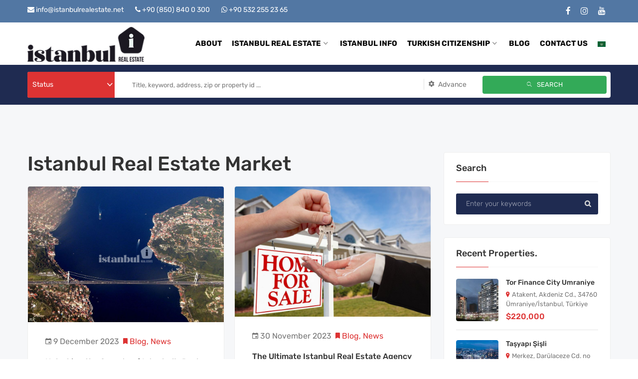

--- FILE ---
content_type: text/html; charset=UTF-8
request_url: https://www.istanbulrealestate.net/tag/istanbul-real-estate-market/
body_size: 21563
content:
<!DOCTYPE html>
<html lang="en-US">
<head>
    <meta charset="UTF-8">
    <meta name="viewport" content="width=device-width, initial-scale=1">
    <link rel="profile" href="https://gmpg.org/xfn/11">
    <link rel="pingback" href="https://www.istanbulrealestate.net/xmlrpc.php">
    <meta name='robots' content='index, follow, max-image-preview:large, max-snippet:-1, max-video-preview:-1' />

	<!-- This site is optimized with the Yoast SEO plugin v26.8 - https://yoast.com/product/yoast-seo-wordpress/ -->
	<title>Istanbul Real Estate Market Archives - Istanbul Real Estate</title>
	<link rel="canonical" href="https://www.istanbulrealestate.net/tag/istanbul-real-estate-market/" />
	<meta property="og:locale" content="en_US" />
	<meta property="og:type" content="article" />
	<meta property="og:title" content="Istanbul Real Estate Market Archives - Istanbul Real Estate" />
	<meta property="og:url" content="https://www.istanbulrealestate.net/tag/istanbul-real-estate-market/" />
	<meta property="og:site_name" content="Istanbul Real Estate" />
	<meta property="og:image" content="https://www.istanbulrealestate.net/wp-content/uploads/2021/04/istanbul-real-estate-logo-1-70.png" />
	<meta property="og:image:width" content="235" />
	<meta property="og:image:height" content="70" />
	<meta property="og:image:type" content="image/png" />
	<meta name="twitter:card" content="summary_large_image" />
	<script type="application/ld+json" class="yoast-schema-graph">{"@context":"https://schema.org","@graph":[{"@type":"CollectionPage","@id":"https://www.istanbulrealestate.net/tag/istanbul-real-estate-market/","url":"https://www.istanbulrealestate.net/tag/istanbul-real-estate-market/","name":"Istanbul Real Estate Market Archives - Istanbul Real Estate","isPartOf":{"@id":"https://www.istanbulrealestate.net/#website"},"primaryImageOfPage":{"@id":"https://www.istanbulrealestate.net/tag/istanbul-real-estate-market/#primaryimage"},"image":{"@id":"https://www.istanbulrealestate.net/tag/istanbul-real-estate-market/#primaryimage"},"thumbnailUrl":"https://www.istanbulrealestate.net/wp-content/uploads/2023/09/1-24.jpg","breadcrumb":{"@id":"https://www.istanbulrealestate.net/tag/istanbul-real-estate-market/#breadcrumb"},"inLanguage":"en-US"},{"@type":"ImageObject","inLanguage":"en-US","@id":"https://www.istanbulrealestate.net/tag/istanbul-real-estate-market/#primaryimage","url":"https://www.istanbulrealestate.net/wp-content/uploads/2023/09/1-24.jpg","contentUrl":"https://www.istanbulrealestate.net/wp-content/uploads/2023/09/1-24.jpg","width":970,"height":671,"caption":"سوق العقارات في اسطنبول"},{"@type":"BreadcrumbList","@id":"https://www.istanbulrealestate.net/tag/istanbul-real-estate-market/#breadcrumb","itemListElement":[{"@type":"ListItem","position":1,"name":"Home","item":"https://www.istanbulrealestate.net/"},{"@type":"ListItem","position":2,"name":"Istanbul Real Estate Market"}]},{"@type":"WebSite","@id":"https://www.istanbulrealestate.net/#website","url":"https://www.istanbulrealestate.net/","name":"Istanbul Real Estate","description":"","publisher":{"@id":"https://www.istanbulrealestate.net/#organization"},"potentialAction":[{"@type":"SearchAction","target":{"@type":"EntryPoint","urlTemplate":"https://www.istanbulrealestate.net/?s={search_term_string}"},"query-input":{"@type":"PropertyValueSpecification","valueRequired":true,"valueName":"search_term_string"}}],"inLanguage":"en-US"},{"@type":"Organization","@id":"https://www.istanbulrealestate.net/#organization","name":"Istanbul Real Estate","url":"https://www.istanbulrealestate.net/","logo":{"@type":"ImageObject","inLanguage":"en-US","@id":"https://www.istanbulrealestate.net/#/schema/logo/image/","url":"https://www.istanbulrealestate.net/wp-content/uploads/2021/04/istanbul-real-estate-logo-1-70.png","contentUrl":"https://www.istanbulrealestate.net/wp-content/uploads/2021/04/istanbul-real-estate-logo-1-70.png","width":235,"height":70,"caption":"Istanbul Real Estate"},"image":{"@id":"https://www.istanbulrealestate.net/#/schema/logo/image/"},"sameAs":["https://www.facebook.com/Istanbulrealestatenet-101864588814681/","https://www.instagram.com/istanbul_realestate_agency/","https://www.youtube.com/channel/UCDsuGUB8IzQhw-ZY59e3avg"]}]}</script>
	<!-- / Yoast SEO plugin. -->


<link rel='dns-prefetch' href='//fonts.googleapis.com' />
<script type="text/javascript">var $TS_VCSC_CurrentPluginRelease = "5.6.1";var $TS_VCSC_CurrentComposerRelease = "6.10.0";var $TS_VCSC_Lightbox_Activated = true;var $TS_VCSC_Lightbox_Thumbs = "bottom";var $TS_VCSC_Lightbox_Thumbsize = 50;var $TS_VCSC_Lightbox_Animation = "random";var $TS_VCSC_Lightbox_Captions = "data-title";var $TS_VCSC_Lightbox_Closer = true;var $TS_VCSC_Lightbox_Durations = 5000;var $TS_VCSC_Lightbox_Share = false;var $TS_VCSC_Lightbox_Save = false;var $TS_VCSC_Lightbox_LoadAPIs = true;var $TS_VCSC_Lightbox_Social = "fb,tw,gp,pin";var $TS_VCSC_Lightbox_NoTouch = false;var $TS_VCSC_Lightbox_BGClose = true;var $TS_VCSC_Lightbox_NoHashes = true;var $TS_VCSC_Lightbox_Keyboard = true;var $TS_VCSC_Lightbox_FullScreen = true;var $TS_VCSC_Lightbox_Zoom = true;var $TS_VCSC_Lightbox_FXSpeed = 300;var $TS_VCSC_Lightbox_Scheme = "dark";var $TS_VCSC_Lightbox_Controls = "circle";var $TS_VCSC_Lightbox_URLColor = false;var $TS_VCSC_Lightbox_Backlight = "#ffffff";var $TS_VCSC_Lightbox_UseColor = false;var $TS_VCSC_Lightbox_Overlay = "#000000";var $TS_VCSC_Lightbox_Background = "";var $TS_VCSC_Lightbox_Repeat = "no-repeat";var $TS_VCSC_Lightbox_Noise = "";var $TS_VCSC_Lightbox_CORS = false;var $TS_VCSC_Lightbox_Tapping = true;var $TS_VCSC_Lightbox_ScrollBlock = "js";var $TS_VCSC_Lightbox_Protection = "none";var $TS_VCSC_Lightbox_HistoryClose = false;var $TS_VCSC_Lightbox_CustomScroll = true;var $TS_VCSC_Lightbox_HomeURL = "https://www.istanbulrealestate.net";var $TS_VCSC_Lightbox_LastScroll = 0;var $TS_VCSC_Lightbox_Showing = false;var $TS_VCSC_Lightbox_PrettyPhoto = false;var $TS_VCSC_Lightbox_AttachAllOther = false;var $TS_VCSC_Hammer_ReleaseNew = true;</script><style id='wp-img-auto-sizes-contain-inline-css' type='text/css'>
img:is([sizes=auto i],[sizes^="auto," i]){contain-intrinsic-size:3000px 1500px}
/*# sourceURL=wp-img-auto-sizes-contain-inline-css */
</style>
<style id='wp-block-library-inline-css' type='text/css'>
:root{--wp-block-synced-color:#7a00df;--wp-block-synced-color--rgb:122,0,223;--wp-bound-block-color:var(--wp-block-synced-color);--wp-editor-canvas-background:#ddd;--wp-admin-theme-color:#007cba;--wp-admin-theme-color--rgb:0,124,186;--wp-admin-theme-color-darker-10:#006ba1;--wp-admin-theme-color-darker-10--rgb:0,107,160.5;--wp-admin-theme-color-darker-20:#005a87;--wp-admin-theme-color-darker-20--rgb:0,90,135;--wp-admin-border-width-focus:2px}@media (min-resolution:192dpi){:root{--wp-admin-border-width-focus:1.5px}}.wp-element-button{cursor:pointer}:root .has-very-light-gray-background-color{background-color:#eee}:root .has-very-dark-gray-background-color{background-color:#313131}:root .has-very-light-gray-color{color:#eee}:root .has-very-dark-gray-color{color:#313131}:root .has-vivid-green-cyan-to-vivid-cyan-blue-gradient-background{background:linear-gradient(135deg,#00d084,#0693e3)}:root .has-purple-crush-gradient-background{background:linear-gradient(135deg,#34e2e4,#4721fb 50%,#ab1dfe)}:root .has-hazy-dawn-gradient-background{background:linear-gradient(135deg,#faaca8,#dad0ec)}:root .has-subdued-olive-gradient-background{background:linear-gradient(135deg,#fafae1,#67a671)}:root .has-atomic-cream-gradient-background{background:linear-gradient(135deg,#fdd79a,#004a59)}:root .has-nightshade-gradient-background{background:linear-gradient(135deg,#330968,#31cdcf)}:root .has-midnight-gradient-background{background:linear-gradient(135deg,#020381,#2874fc)}:root{--wp--preset--font-size--normal:16px;--wp--preset--font-size--huge:42px}.has-regular-font-size{font-size:1em}.has-larger-font-size{font-size:2.625em}.has-normal-font-size{font-size:var(--wp--preset--font-size--normal)}.has-huge-font-size{font-size:var(--wp--preset--font-size--huge)}.has-text-align-center{text-align:center}.has-text-align-left{text-align:left}.has-text-align-right{text-align:right}.has-fit-text{white-space:nowrap!important}#end-resizable-editor-section{display:none}.aligncenter{clear:both}.items-justified-left{justify-content:flex-start}.items-justified-center{justify-content:center}.items-justified-right{justify-content:flex-end}.items-justified-space-between{justify-content:space-between}.screen-reader-text{border:0;clip-path:inset(50%);height:1px;margin:-1px;overflow:hidden;padding:0;position:absolute;width:1px;word-wrap:normal!important}.screen-reader-text:focus{background-color:#ddd;clip-path:none;color:#444;display:block;font-size:1em;height:auto;left:5px;line-height:normal;padding:15px 23px 14px;text-decoration:none;top:5px;width:auto;z-index:100000}html :where(.has-border-color){border-style:solid}html :where([style*=border-top-color]){border-top-style:solid}html :where([style*=border-right-color]){border-right-style:solid}html :where([style*=border-bottom-color]){border-bottom-style:solid}html :where([style*=border-left-color]){border-left-style:solid}html :where([style*=border-width]){border-style:solid}html :where([style*=border-top-width]){border-top-style:solid}html :where([style*=border-right-width]){border-right-style:solid}html :where([style*=border-bottom-width]){border-bottom-style:solid}html :where([style*=border-left-width]){border-left-style:solid}html :where(img[class*=wp-image-]){height:auto;max-width:100%}:where(figure){margin:0 0 1em}html :where(.is-position-sticky){--wp-admin--admin-bar--position-offset:var(--wp-admin--admin-bar--height,0px)}@media screen and (max-width:600px){html :where(.is-position-sticky){--wp-admin--admin-bar--position-offset:0px}}

/*# sourceURL=wp-block-library-inline-css */
</style><style id='global-styles-inline-css' type='text/css'>
:root{--wp--preset--aspect-ratio--square: 1;--wp--preset--aspect-ratio--4-3: 4/3;--wp--preset--aspect-ratio--3-4: 3/4;--wp--preset--aspect-ratio--3-2: 3/2;--wp--preset--aspect-ratio--2-3: 2/3;--wp--preset--aspect-ratio--16-9: 16/9;--wp--preset--aspect-ratio--9-16: 9/16;--wp--preset--color--black: #000000;--wp--preset--color--cyan-bluish-gray: #abb8c3;--wp--preset--color--white: #ffffff;--wp--preset--color--pale-pink: #f78da7;--wp--preset--color--vivid-red: #cf2e2e;--wp--preset--color--luminous-vivid-orange: #ff6900;--wp--preset--color--luminous-vivid-amber: #fcb900;--wp--preset--color--light-green-cyan: #7bdcb5;--wp--preset--color--vivid-green-cyan: #00d084;--wp--preset--color--pale-cyan-blue: #8ed1fc;--wp--preset--color--vivid-cyan-blue: #0693e3;--wp--preset--color--vivid-purple: #9b51e0;--wp--preset--gradient--vivid-cyan-blue-to-vivid-purple: linear-gradient(135deg,rgb(6,147,227) 0%,rgb(155,81,224) 100%);--wp--preset--gradient--light-green-cyan-to-vivid-green-cyan: linear-gradient(135deg,rgb(122,220,180) 0%,rgb(0,208,130) 100%);--wp--preset--gradient--luminous-vivid-amber-to-luminous-vivid-orange: linear-gradient(135deg,rgb(252,185,0) 0%,rgb(255,105,0) 100%);--wp--preset--gradient--luminous-vivid-orange-to-vivid-red: linear-gradient(135deg,rgb(255,105,0) 0%,rgb(207,46,46) 100%);--wp--preset--gradient--very-light-gray-to-cyan-bluish-gray: linear-gradient(135deg,rgb(238,238,238) 0%,rgb(169,184,195) 100%);--wp--preset--gradient--cool-to-warm-spectrum: linear-gradient(135deg,rgb(74,234,220) 0%,rgb(151,120,209) 20%,rgb(207,42,186) 40%,rgb(238,44,130) 60%,rgb(251,105,98) 80%,rgb(254,248,76) 100%);--wp--preset--gradient--blush-light-purple: linear-gradient(135deg,rgb(255,206,236) 0%,rgb(152,150,240) 100%);--wp--preset--gradient--blush-bordeaux: linear-gradient(135deg,rgb(254,205,165) 0%,rgb(254,45,45) 50%,rgb(107,0,62) 100%);--wp--preset--gradient--luminous-dusk: linear-gradient(135deg,rgb(255,203,112) 0%,rgb(199,81,192) 50%,rgb(65,88,208) 100%);--wp--preset--gradient--pale-ocean: linear-gradient(135deg,rgb(255,245,203) 0%,rgb(182,227,212) 50%,rgb(51,167,181) 100%);--wp--preset--gradient--electric-grass: linear-gradient(135deg,rgb(202,248,128) 0%,rgb(113,206,126) 100%);--wp--preset--gradient--midnight: linear-gradient(135deg,rgb(2,3,129) 0%,rgb(40,116,252) 100%);--wp--preset--font-size--small: 13px;--wp--preset--font-size--medium: 20px;--wp--preset--font-size--large: 36px;--wp--preset--font-size--x-large: 42px;--wp--preset--spacing--20: 0.44rem;--wp--preset--spacing--30: 0.67rem;--wp--preset--spacing--40: 1rem;--wp--preset--spacing--50: 1.5rem;--wp--preset--spacing--60: 2.25rem;--wp--preset--spacing--70: 3.38rem;--wp--preset--spacing--80: 5.06rem;--wp--preset--shadow--natural: 6px 6px 9px rgba(0, 0, 0, 0.2);--wp--preset--shadow--deep: 12px 12px 50px rgba(0, 0, 0, 0.4);--wp--preset--shadow--sharp: 6px 6px 0px rgba(0, 0, 0, 0.2);--wp--preset--shadow--outlined: 6px 6px 0px -3px rgb(255, 255, 255), 6px 6px rgb(0, 0, 0);--wp--preset--shadow--crisp: 6px 6px 0px rgb(0, 0, 0);}:where(.is-layout-flex){gap: 0.5em;}:where(.is-layout-grid){gap: 0.5em;}body .is-layout-flex{display: flex;}.is-layout-flex{flex-wrap: wrap;align-items: center;}.is-layout-flex > :is(*, div){margin: 0;}body .is-layout-grid{display: grid;}.is-layout-grid > :is(*, div){margin: 0;}:where(.wp-block-columns.is-layout-flex){gap: 2em;}:where(.wp-block-columns.is-layout-grid){gap: 2em;}:where(.wp-block-post-template.is-layout-flex){gap: 1.25em;}:where(.wp-block-post-template.is-layout-grid){gap: 1.25em;}.has-black-color{color: var(--wp--preset--color--black) !important;}.has-cyan-bluish-gray-color{color: var(--wp--preset--color--cyan-bluish-gray) !important;}.has-white-color{color: var(--wp--preset--color--white) !important;}.has-pale-pink-color{color: var(--wp--preset--color--pale-pink) !important;}.has-vivid-red-color{color: var(--wp--preset--color--vivid-red) !important;}.has-luminous-vivid-orange-color{color: var(--wp--preset--color--luminous-vivid-orange) !important;}.has-luminous-vivid-amber-color{color: var(--wp--preset--color--luminous-vivid-amber) !important;}.has-light-green-cyan-color{color: var(--wp--preset--color--light-green-cyan) !important;}.has-vivid-green-cyan-color{color: var(--wp--preset--color--vivid-green-cyan) !important;}.has-pale-cyan-blue-color{color: var(--wp--preset--color--pale-cyan-blue) !important;}.has-vivid-cyan-blue-color{color: var(--wp--preset--color--vivid-cyan-blue) !important;}.has-vivid-purple-color{color: var(--wp--preset--color--vivid-purple) !important;}.has-black-background-color{background-color: var(--wp--preset--color--black) !important;}.has-cyan-bluish-gray-background-color{background-color: var(--wp--preset--color--cyan-bluish-gray) !important;}.has-white-background-color{background-color: var(--wp--preset--color--white) !important;}.has-pale-pink-background-color{background-color: var(--wp--preset--color--pale-pink) !important;}.has-vivid-red-background-color{background-color: var(--wp--preset--color--vivid-red) !important;}.has-luminous-vivid-orange-background-color{background-color: var(--wp--preset--color--luminous-vivid-orange) !important;}.has-luminous-vivid-amber-background-color{background-color: var(--wp--preset--color--luminous-vivid-amber) !important;}.has-light-green-cyan-background-color{background-color: var(--wp--preset--color--light-green-cyan) !important;}.has-vivid-green-cyan-background-color{background-color: var(--wp--preset--color--vivid-green-cyan) !important;}.has-pale-cyan-blue-background-color{background-color: var(--wp--preset--color--pale-cyan-blue) !important;}.has-vivid-cyan-blue-background-color{background-color: var(--wp--preset--color--vivid-cyan-blue) !important;}.has-vivid-purple-background-color{background-color: var(--wp--preset--color--vivid-purple) !important;}.has-black-border-color{border-color: var(--wp--preset--color--black) !important;}.has-cyan-bluish-gray-border-color{border-color: var(--wp--preset--color--cyan-bluish-gray) !important;}.has-white-border-color{border-color: var(--wp--preset--color--white) !important;}.has-pale-pink-border-color{border-color: var(--wp--preset--color--pale-pink) !important;}.has-vivid-red-border-color{border-color: var(--wp--preset--color--vivid-red) !important;}.has-luminous-vivid-orange-border-color{border-color: var(--wp--preset--color--luminous-vivid-orange) !important;}.has-luminous-vivid-amber-border-color{border-color: var(--wp--preset--color--luminous-vivid-amber) !important;}.has-light-green-cyan-border-color{border-color: var(--wp--preset--color--light-green-cyan) !important;}.has-vivid-green-cyan-border-color{border-color: var(--wp--preset--color--vivid-green-cyan) !important;}.has-pale-cyan-blue-border-color{border-color: var(--wp--preset--color--pale-cyan-blue) !important;}.has-vivid-cyan-blue-border-color{border-color: var(--wp--preset--color--vivid-cyan-blue) !important;}.has-vivid-purple-border-color{border-color: var(--wp--preset--color--vivid-purple) !important;}.has-vivid-cyan-blue-to-vivid-purple-gradient-background{background: var(--wp--preset--gradient--vivid-cyan-blue-to-vivid-purple) !important;}.has-light-green-cyan-to-vivid-green-cyan-gradient-background{background: var(--wp--preset--gradient--light-green-cyan-to-vivid-green-cyan) !important;}.has-luminous-vivid-amber-to-luminous-vivid-orange-gradient-background{background: var(--wp--preset--gradient--luminous-vivid-amber-to-luminous-vivid-orange) !important;}.has-luminous-vivid-orange-to-vivid-red-gradient-background{background: var(--wp--preset--gradient--luminous-vivid-orange-to-vivid-red) !important;}.has-very-light-gray-to-cyan-bluish-gray-gradient-background{background: var(--wp--preset--gradient--very-light-gray-to-cyan-bluish-gray) !important;}.has-cool-to-warm-spectrum-gradient-background{background: var(--wp--preset--gradient--cool-to-warm-spectrum) !important;}.has-blush-light-purple-gradient-background{background: var(--wp--preset--gradient--blush-light-purple) !important;}.has-blush-bordeaux-gradient-background{background: var(--wp--preset--gradient--blush-bordeaux) !important;}.has-luminous-dusk-gradient-background{background: var(--wp--preset--gradient--luminous-dusk) !important;}.has-pale-ocean-gradient-background{background: var(--wp--preset--gradient--pale-ocean) !important;}.has-electric-grass-gradient-background{background: var(--wp--preset--gradient--electric-grass) !important;}.has-midnight-gradient-background{background: var(--wp--preset--gradient--midnight) !important;}.has-small-font-size{font-size: var(--wp--preset--font-size--small) !important;}.has-medium-font-size{font-size: var(--wp--preset--font-size--medium) !important;}.has-large-font-size{font-size: var(--wp--preset--font-size--large) !important;}.has-x-large-font-size{font-size: var(--wp--preset--font-size--x-large) !important;}
/*# sourceURL=global-styles-inline-css */
</style>

<style id='classic-theme-styles-inline-css' type='text/css'>
/*! This file is auto-generated */
.wp-block-button__link{color:#fff;background-color:#32373c;border-radius:9999px;box-shadow:none;text-decoration:none;padding:calc(.667em + 2px) calc(1.333em + 2px);font-size:1.125em}.wp-block-file__button{background:#32373c;color:#fff;text-decoration:none}
/*# sourceURL=/wp-includes/css/classic-themes.min.css */
</style>
<link rel='stylesheet' id='iw-shortcodes-css' href='https://www.istanbulrealestate.net/wp-content/plugins/inwave-common/assets/css/iw-shortcodes.css?ver=2.6.3' type='text/css' media='all' />
<link rel='stylesheet' id='trp-language-switcher-style-css' href='https://www.istanbulrealestate.net/wp-content/plugins/translatepress-multilingual/assets/css/trp-language-switcher.css?ver=2.9.19' type='text/css' media='all' />
<link rel='stylesheet' id='bootstrap-css' href='https://www.istanbulrealestate.net/wp-content/themes/reality/assets/css/bootstrap.min.css?ver=2.6.3' type='text/css' media='all' />
<link rel='stylesheet' id='font-awesome-css' href='https://www.istanbulrealestate.net/wp-content/themes/reality/assets/fonts/font-awesome/css/font-awesome.min.css?ver=6.9' type='text/css' media='all' />
<link rel='stylesheet' id='font-ionicons-css' href='https://www.istanbulrealestate.net/wp-content/themes/reality/assets/fonts/ionicons/ionicons.min.css?ver=2.6.3' type='text/css' media='all' />
<link rel='stylesheet' id='reality-font-css' href='https://www.istanbulrealestate.net/wp-content/themes/reality/assets/fonts/font-reality/reality.css?ver=2.6.3' type='text/css' media='all' />
<style type="text/css">@font-face {font-family:Rubik;font-style:normal;font-weight:400;src:url(/cf-fonts/s/rubik/5.0.18/cyrillic-ext/400/normal.woff2);unicode-range:U+0460-052F,U+1C80-1C88,U+20B4,U+2DE0-2DFF,U+A640-A69F,U+FE2E-FE2F;font-display:swap;}@font-face {font-family:Rubik;font-style:normal;font-weight:400;src:url(/cf-fonts/s/rubik/5.0.18/hebrew/400/normal.woff2);unicode-range:U+0590-05FF,U+200C-2010,U+20AA,U+25CC,U+FB1D-FB4F;font-display:swap;}@font-face {font-family:Rubik;font-style:normal;font-weight:400;src:url(/cf-fonts/s/rubik/5.0.18/latin/400/normal.woff2);unicode-range:U+0000-00FF,U+0131,U+0152-0153,U+02BB-02BC,U+02C6,U+02DA,U+02DC,U+0304,U+0308,U+0329,U+2000-206F,U+2074,U+20AC,U+2122,U+2191,U+2193,U+2212,U+2215,U+FEFF,U+FFFD;font-display:swap;}@font-face {font-family:Rubik;font-style:normal;font-weight:400;src:url(/cf-fonts/s/rubik/5.0.18/cyrillic/400/normal.woff2);unicode-range:U+0301,U+0400-045F,U+0490-0491,U+04B0-04B1,U+2116;font-display:swap;}@font-face {font-family:Rubik;font-style:normal;font-weight:400;src:url(/cf-fonts/s/rubik/5.0.18/latin-ext/400/normal.woff2);unicode-range:U+0100-02AF,U+0304,U+0308,U+0329,U+1E00-1E9F,U+1EF2-1EFF,U+2020,U+20A0-20AB,U+20AD-20CF,U+2113,U+2C60-2C7F,U+A720-A7FF;font-display:swap;}@font-face {font-family:Rubik;font-style:normal;font-weight:400;src:url(/cf-fonts/s/rubik/5.0.18/arabic/400/normal.woff2);unicode-range:U+0600-06FF,U+0750-077F,U+0870-088E,U+0890-0891,U+0898-08E1,U+08E3-08FF,U+200C-200E,U+2010-2011,U+204F,U+2E41,U+FB50-FDFF,U+FE70-FE74,U+FE76-FEFC;font-display:swap;}@font-face {font-family:Rubik;font-style:normal;font-weight:500;src:url(/cf-fonts/s/rubik/5.0.18/cyrillic/500/normal.woff2);unicode-range:U+0301,U+0400-045F,U+0490-0491,U+04B0-04B1,U+2116;font-display:swap;}@font-face {font-family:Rubik;font-style:normal;font-weight:500;src:url(/cf-fonts/s/rubik/5.0.18/hebrew/500/normal.woff2);unicode-range:U+0590-05FF,U+200C-2010,U+20AA,U+25CC,U+FB1D-FB4F;font-display:swap;}@font-face {font-family:Rubik;font-style:normal;font-weight:500;src:url(/cf-fonts/s/rubik/5.0.18/latin/500/normal.woff2);unicode-range:U+0000-00FF,U+0131,U+0152-0153,U+02BB-02BC,U+02C6,U+02DA,U+02DC,U+0304,U+0308,U+0329,U+2000-206F,U+2074,U+20AC,U+2122,U+2191,U+2193,U+2212,U+2215,U+FEFF,U+FFFD;font-display:swap;}@font-face {font-family:Rubik;font-style:normal;font-weight:500;src:url(/cf-fonts/s/rubik/5.0.18/arabic/500/normal.woff2);unicode-range:U+0600-06FF,U+0750-077F,U+0870-088E,U+0890-0891,U+0898-08E1,U+08E3-08FF,U+200C-200E,U+2010-2011,U+204F,U+2E41,U+FB50-FDFF,U+FE70-FE74,U+FE76-FEFC;font-display:swap;}@font-face {font-family:Rubik;font-style:normal;font-weight:500;src:url(/cf-fonts/s/rubik/5.0.18/latin-ext/500/normal.woff2);unicode-range:U+0100-02AF,U+0304,U+0308,U+0329,U+1E00-1E9F,U+1EF2-1EFF,U+2020,U+20A0-20AB,U+20AD-20CF,U+2113,U+2C60-2C7F,U+A720-A7FF;font-display:swap;}@font-face {font-family:Rubik;font-style:normal;font-weight:500;src:url(/cf-fonts/s/rubik/5.0.18/cyrillic-ext/500/normal.woff2);unicode-range:U+0460-052F,U+1C80-1C88,U+20B4,U+2DE0-2DFF,U+A640-A69F,U+FE2E-FE2F;font-display:swap;}@font-face {font-family:Rubik;font-style:normal;font-weight:600;src:url(/cf-fonts/s/rubik/5.0.18/arabic/600/normal.woff2);unicode-range:U+0600-06FF,U+0750-077F,U+0870-088E,U+0890-0891,U+0898-08E1,U+08E3-08FF,U+200C-200E,U+2010-2011,U+204F,U+2E41,U+FB50-FDFF,U+FE70-FE74,U+FE76-FEFC;font-display:swap;}@font-face {font-family:Rubik;font-style:normal;font-weight:600;src:url(/cf-fonts/s/rubik/5.0.18/cyrillic-ext/600/normal.woff2);unicode-range:U+0460-052F,U+1C80-1C88,U+20B4,U+2DE0-2DFF,U+A640-A69F,U+FE2E-FE2F;font-display:swap;}@font-face {font-family:Rubik;font-style:normal;font-weight:600;src:url(/cf-fonts/s/rubik/5.0.18/cyrillic/600/normal.woff2);unicode-range:U+0301,U+0400-045F,U+0490-0491,U+04B0-04B1,U+2116;font-display:swap;}@font-face {font-family:Rubik;font-style:normal;font-weight:600;src:url(/cf-fonts/s/rubik/5.0.18/hebrew/600/normal.woff2);unicode-range:U+0590-05FF,U+200C-2010,U+20AA,U+25CC,U+FB1D-FB4F;font-display:swap;}@font-face {font-family:Rubik;font-style:normal;font-weight:600;src:url(/cf-fonts/s/rubik/5.0.18/latin/600/normal.woff2);unicode-range:U+0000-00FF,U+0131,U+0152-0153,U+02BB-02BC,U+02C6,U+02DA,U+02DC,U+0304,U+0308,U+0329,U+2000-206F,U+2074,U+20AC,U+2122,U+2191,U+2193,U+2212,U+2215,U+FEFF,U+FFFD;font-display:swap;}@font-face {font-family:Rubik;font-style:normal;font-weight:600;src:url(/cf-fonts/s/rubik/5.0.18/latin-ext/600/normal.woff2);unicode-range:U+0100-02AF,U+0304,U+0308,U+0329,U+1E00-1E9F,U+1EF2-1EFF,U+2020,U+20A0-20AB,U+20AD-20CF,U+2113,U+2C60-2C7F,U+A720-A7FF;font-display:swap;}@font-face {font-family:Rubik;font-style:normal;font-weight:700;src:url(/cf-fonts/s/rubik/5.0.18/hebrew/700/normal.woff2);unicode-range:U+0590-05FF,U+200C-2010,U+20AA,U+25CC,U+FB1D-FB4F;font-display:swap;}@font-face {font-family:Rubik;font-style:normal;font-weight:700;src:url(/cf-fonts/s/rubik/5.0.18/latin-ext/700/normal.woff2);unicode-range:U+0100-02AF,U+0304,U+0308,U+0329,U+1E00-1E9F,U+1EF2-1EFF,U+2020,U+20A0-20AB,U+20AD-20CF,U+2113,U+2C60-2C7F,U+A720-A7FF;font-display:swap;}@font-face {font-family:Rubik;font-style:normal;font-weight:700;src:url(/cf-fonts/s/rubik/5.0.18/cyrillic-ext/700/normal.woff2);unicode-range:U+0460-052F,U+1C80-1C88,U+20B4,U+2DE0-2DFF,U+A640-A69F,U+FE2E-FE2F;font-display:swap;}@font-face {font-family:Rubik;font-style:normal;font-weight:700;src:url(/cf-fonts/s/rubik/5.0.18/arabic/700/normal.woff2);unicode-range:U+0600-06FF,U+0750-077F,U+0870-088E,U+0890-0891,U+0898-08E1,U+08E3-08FF,U+200C-200E,U+2010-2011,U+204F,U+2E41,U+FB50-FDFF,U+FE70-FE74,U+FE76-FEFC;font-display:swap;}@font-face {font-family:Rubik;font-style:normal;font-weight:700;src:url(/cf-fonts/s/rubik/5.0.18/latin/700/normal.woff2);unicode-range:U+0000-00FF,U+0131,U+0152-0153,U+02BB-02BC,U+02C6,U+02DA,U+02DC,U+0304,U+0308,U+0329,U+2000-206F,U+2074,U+20AC,U+2122,U+2191,U+2193,U+2212,U+2215,U+FEFF,U+FFFD;font-display:swap;}@font-face {font-family:Rubik;font-style:normal;font-weight:700;src:url(/cf-fonts/s/rubik/5.0.18/cyrillic/700/normal.woff2);unicode-range:U+0301,U+0400-045F,U+0490-0491,U+04B0-04B1,U+2116;font-display:swap;}@font-face {font-family:Rubik;font-style:normal;font-weight:800;src:url(/cf-fonts/s/rubik/5.0.18/latin/800/normal.woff2);unicode-range:U+0000-00FF,U+0131,U+0152-0153,U+02BB-02BC,U+02C6,U+02DA,U+02DC,U+0304,U+0308,U+0329,U+2000-206F,U+2074,U+20AC,U+2122,U+2191,U+2193,U+2212,U+2215,U+FEFF,U+FFFD;font-display:swap;}@font-face {font-family:Rubik;font-style:normal;font-weight:800;src:url(/cf-fonts/s/rubik/5.0.18/latin-ext/800/normal.woff2);unicode-range:U+0100-02AF,U+0304,U+0308,U+0329,U+1E00-1E9F,U+1EF2-1EFF,U+2020,U+20A0-20AB,U+20AD-20CF,U+2113,U+2C60-2C7F,U+A720-A7FF;font-display:swap;}@font-face {font-family:Rubik;font-style:normal;font-weight:800;src:url(/cf-fonts/s/rubik/5.0.18/arabic/800/normal.woff2);unicode-range:U+0600-06FF,U+0750-077F,U+0870-088E,U+0890-0891,U+0898-08E1,U+08E3-08FF,U+200C-200E,U+2010-2011,U+204F,U+2E41,U+FB50-FDFF,U+FE70-FE74,U+FE76-FEFC;font-display:swap;}@font-face {font-family:Rubik;font-style:normal;font-weight:800;src:url(/cf-fonts/s/rubik/5.0.18/cyrillic/800/normal.woff2);unicode-range:U+0301,U+0400-045F,U+0490-0491,U+04B0-04B1,U+2116;font-display:swap;}@font-face {font-family:Rubik;font-style:normal;font-weight:800;src:url(/cf-fonts/s/rubik/5.0.18/cyrillic-ext/800/normal.woff2);unicode-range:U+0460-052F,U+1C80-1C88,U+20B4,U+2DE0-2DFF,U+A640-A69F,U+FE2E-FE2F;font-display:swap;}@font-face {font-family:Rubik;font-style:normal;font-weight:800;src:url(/cf-fonts/s/rubik/5.0.18/hebrew/800/normal.woff2);unicode-range:U+0590-05FF,U+200C-2010,U+20AA,U+25CC,U+FB1D-FB4F;font-display:swap;}@font-face {font-family:Rubik;font-style:normal;font-weight:300;src:url(/cf-fonts/s/rubik/5.0.18/cyrillic/300/normal.woff2);unicode-range:U+0301,U+0400-045F,U+0490-0491,U+04B0-04B1,U+2116;font-display:swap;}@font-face {font-family:Rubik;font-style:normal;font-weight:300;src:url(/cf-fonts/s/rubik/5.0.18/latin-ext/300/normal.woff2);unicode-range:U+0100-02AF,U+0304,U+0308,U+0329,U+1E00-1E9F,U+1EF2-1EFF,U+2020,U+20A0-20AB,U+20AD-20CF,U+2113,U+2C60-2C7F,U+A720-A7FF;font-display:swap;}@font-face {font-family:Rubik;font-style:normal;font-weight:300;src:url(/cf-fonts/s/rubik/5.0.18/cyrillic-ext/300/normal.woff2);unicode-range:U+0460-052F,U+1C80-1C88,U+20B4,U+2DE0-2DFF,U+A640-A69F,U+FE2E-FE2F;font-display:swap;}@font-face {font-family:Rubik;font-style:normal;font-weight:300;src:url(/cf-fonts/s/rubik/5.0.18/latin/300/normal.woff2);unicode-range:U+0000-00FF,U+0131,U+0152-0153,U+02BB-02BC,U+02C6,U+02DA,U+02DC,U+0304,U+0308,U+0329,U+2000-206F,U+2074,U+20AC,U+2122,U+2191,U+2193,U+2212,U+2215,U+FEFF,U+FFFD;font-display:swap;}@font-face {font-family:Rubik;font-style:normal;font-weight:300;src:url(/cf-fonts/s/rubik/5.0.18/arabic/300/normal.woff2);unicode-range:U+0600-06FF,U+0750-077F,U+0870-088E,U+0890-0891,U+0898-08E1,U+08E3-08FF,U+200C-200E,U+2010-2011,U+204F,U+2E41,U+FB50-FDFF,U+FE70-FE74,U+FE76-FEFC;font-display:swap;}@font-face {font-family:Rubik;font-style:normal;font-weight:300;src:url(/cf-fonts/s/rubik/5.0.18/hebrew/300/normal.woff2);unicode-range:U+0590-05FF,U+200C-2010,U+20AA,U+25CC,U+FB1D-FB4F;font-display:swap;}</style>
<link rel='stylesheet' id='select2-css' href='https://www.istanbulrealestate.net/wp-content/themes/reality/assets/css/select2.css?ver=2.6.3' type='text/css' media='all' />
<link rel='stylesheet' id='owl-carousel-css' href='https://www.istanbulrealestate.net/wp-content/themes/reality/assets/owl-carousel2-dist/assets/owl.min.css?ver=2.6.3' type='text/css' media='all' />
<link rel='stylesheet' id='reality-style-css' href='https://www.istanbulrealestate.net/wp-content/themes/reality/style.css?ver=6.9' type='text/css' media='all' />
<style id='reality-style-inline-css' type='text/css'>
body .wrapper{background-color:#f6f7f9!important}body .iw-footer.iw-footer-v3 .iw-footer-middle{padding-top:60px!important;}body .iw-footer.iw-footer-v3 .iw-footer-middle{padding-bottom:45px!important;}
/*# sourceURL=reality-style-inline-css */
</style>
<link rel='stylesheet' id='reality-primary-color-css' href='https://www.istanbulrealestate.net/wp-content/uploads/reality/primary-color.css?ver=2.6.3' type='text/css' media='all' />
<link rel='stylesheet' id='reality-second-color-css' href='https://www.istanbulrealestate.net/wp-content/uploads/reality/second-color.css?ver=2.6.3' type='text/css' media='all' />
<link rel='stylesheet' id='reality-customize-css' href='https://www.istanbulrealestate.net/wp-content/uploads/reality/customize.css?ver=2.6.3' type='text/css' media='all' />
<style type="text/css">@font-face {font-family:Rubik;font-style:normal;font-weight:300;src:url(/cf-fonts/v/rubik/5.0.18/arabic/wght/normal.woff2);unicode-range:U+0600-06FF,U+0750-077F,U+0870-088E,U+0890-0891,U+0898-08E1,U+08E3-08FF,U+200C-200E,U+2010-2011,U+204F,U+2E41,U+FB50-FDFF,U+FE70-FE74,U+FE76-FEFC;font-display:swap;}@font-face {font-family:Rubik;font-style:normal;font-weight:300;src:url(/cf-fonts/v/rubik/5.0.18/cyrillic-ext/wght/normal.woff2);unicode-range:U+0460-052F,U+1C80-1C88,U+20B4,U+2DE0-2DFF,U+A640-A69F,U+FE2E-FE2F;font-display:swap;}@font-face {font-family:Rubik;font-style:normal;font-weight:300;src:url(/cf-fonts/v/rubik/5.0.18/hebrew/wght/normal.woff2);unicode-range:U+0590-05FF,U+200C-2010,U+20AA,U+25CC,U+FB1D-FB4F;font-display:swap;}@font-face {font-family:Rubik;font-style:normal;font-weight:300;src:url(/cf-fonts/v/rubik/5.0.18/latin/wght/normal.woff2);unicode-range:U+0000-00FF,U+0131,U+0152-0153,U+02BB-02BC,U+02C6,U+02DA,U+02DC,U+0304,U+0308,U+0329,U+2000-206F,U+2074,U+20AC,U+2122,U+2191,U+2193,U+2212,U+2215,U+FEFF,U+FFFD;font-display:swap;}@font-face {font-family:Rubik;font-style:normal;font-weight:300;src:url(/cf-fonts/v/rubik/5.0.18/cyrillic/wght/normal.woff2);unicode-range:U+0301,U+0400-045F,U+0490-0491,U+04B0-04B1,U+2116;font-display:swap;}@font-face {font-family:Rubik;font-style:normal;font-weight:300;src:url(/cf-fonts/v/rubik/5.0.18/latin-ext/wght/normal.woff2);unicode-range:U+0100-02AF,U+0304,U+0308,U+0329,U+1E00-1E9F,U+1EF2-1EFF,U+2020,U+20A0-20AB,U+20AD-20CF,U+2113,U+2C60-2C7F,U+A720-A7FF;font-display:swap;}@font-face {font-family:Rubik;font-style:normal;font-weight:400;src:url(/cf-fonts/v/rubik/5.0.18/arabic/wght/normal.woff2);unicode-range:U+0600-06FF,U+0750-077F,U+0870-088E,U+0890-0891,U+0898-08E1,U+08E3-08FF,U+200C-200E,U+2010-2011,U+204F,U+2E41,U+FB50-FDFF,U+FE70-FE74,U+FE76-FEFC;font-display:swap;}@font-face {font-family:Rubik;font-style:normal;font-weight:400;src:url(/cf-fonts/v/rubik/5.0.18/latin-ext/wght/normal.woff2);unicode-range:U+0100-02AF,U+0304,U+0308,U+0329,U+1E00-1E9F,U+1EF2-1EFF,U+2020,U+20A0-20AB,U+20AD-20CF,U+2113,U+2C60-2C7F,U+A720-A7FF;font-display:swap;}@font-face {font-family:Rubik;font-style:normal;font-weight:400;src:url(/cf-fonts/v/rubik/5.0.18/cyrillic/wght/normal.woff2);unicode-range:U+0301,U+0400-045F,U+0490-0491,U+04B0-04B1,U+2116;font-display:swap;}@font-face {font-family:Rubik;font-style:normal;font-weight:400;src:url(/cf-fonts/v/rubik/5.0.18/cyrillic-ext/wght/normal.woff2);unicode-range:U+0460-052F,U+1C80-1C88,U+20B4,U+2DE0-2DFF,U+A640-A69F,U+FE2E-FE2F;font-display:swap;}@font-face {font-family:Rubik;font-style:normal;font-weight:400;src:url(/cf-fonts/v/rubik/5.0.18/hebrew/wght/normal.woff2);unicode-range:U+0590-05FF,U+200C-2010,U+20AA,U+25CC,U+FB1D-FB4F;font-display:swap;}@font-face {font-family:Rubik;font-style:normal;font-weight:400;src:url(/cf-fonts/v/rubik/5.0.18/latin/wght/normal.woff2);unicode-range:U+0000-00FF,U+0131,U+0152-0153,U+02BB-02BC,U+02C6,U+02DA,U+02DC,U+0304,U+0308,U+0329,U+2000-206F,U+2074,U+20AC,U+2122,U+2191,U+2193,U+2212,U+2215,U+FEFF,U+FFFD;font-display:swap;}@font-face {font-family:Rubik;font-style:normal;font-weight:500;src:url(/cf-fonts/v/rubik/5.0.18/cyrillic-ext/wght/normal.woff2);unicode-range:U+0460-052F,U+1C80-1C88,U+20B4,U+2DE0-2DFF,U+A640-A69F,U+FE2E-FE2F;font-display:swap;}@font-face {font-family:Rubik;font-style:normal;font-weight:500;src:url(/cf-fonts/v/rubik/5.0.18/latin/wght/normal.woff2);unicode-range:U+0000-00FF,U+0131,U+0152-0153,U+02BB-02BC,U+02C6,U+02DA,U+02DC,U+0304,U+0308,U+0329,U+2000-206F,U+2074,U+20AC,U+2122,U+2191,U+2193,U+2212,U+2215,U+FEFF,U+FFFD;font-display:swap;}@font-face {font-family:Rubik;font-style:normal;font-weight:500;src:url(/cf-fonts/v/rubik/5.0.18/arabic/wght/normal.woff2);unicode-range:U+0600-06FF,U+0750-077F,U+0870-088E,U+0890-0891,U+0898-08E1,U+08E3-08FF,U+200C-200E,U+2010-2011,U+204F,U+2E41,U+FB50-FDFF,U+FE70-FE74,U+FE76-FEFC;font-display:swap;}@font-face {font-family:Rubik;font-style:normal;font-weight:500;src:url(/cf-fonts/v/rubik/5.0.18/latin-ext/wght/normal.woff2);unicode-range:U+0100-02AF,U+0304,U+0308,U+0329,U+1E00-1E9F,U+1EF2-1EFF,U+2020,U+20A0-20AB,U+20AD-20CF,U+2113,U+2C60-2C7F,U+A720-A7FF;font-display:swap;}@font-face {font-family:Rubik;font-style:normal;font-weight:500;src:url(/cf-fonts/v/rubik/5.0.18/hebrew/wght/normal.woff2);unicode-range:U+0590-05FF,U+200C-2010,U+20AA,U+25CC,U+FB1D-FB4F;font-display:swap;}@font-face {font-family:Rubik;font-style:normal;font-weight:500;src:url(/cf-fonts/v/rubik/5.0.18/cyrillic/wght/normal.woff2);unicode-range:U+0301,U+0400-045F,U+0490-0491,U+04B0-04B1,U+2116;font-display:swap;}@font-face {font-family:Rubik;font-style:normal;font-weight:600;src:url(/cf-fonts/v/rubik/5.0.18/latin-ext/wght/normal.woff2);unicode-range:U+0100-02AF,U+0304,U+0308,U+0329,U+1E00-1E9F,U+1EF2-1EFF,U+2020,U+20A0-20AB,U+20AD-20CF,U+2113,U+2C60-2C7F,U+A720-A7FF;font-display:swap;}@font-face {font-family:Rubik;font-style:normal;font-weight:600;src:url(/cf-fonts/v/rubik/5.0.18/latin/wght/normal.woff2);unicode-range:U+0000-00FF,U+0131,U+0152-0153,U+02BB-02BC,U+02C6,U+02DA,U+02DC,U+0304,U+0308,U+0329,U+2000-206F,U+2074,U+20AC,U+2122,U+2191,U+2193,U+2212,U+2215,U+FEFF,U+FFFD;font-display:swap;}@font-face {font-family:Rubik;font-style:normal;font-weight:600;src:url(/cf-fonts/v/rubik/5.0.18/cyrillic-ext/wght/normal.woff2);unicode-range:U+0460-052F,U+1C80-1C88,U+20B4,U+2DE0-2DFF,U+A640-A69F,U+FE2E-FE2F;font-display:swap;}@font-face {font-family:Rubik;font-style:normal;font-weight:600;src:url(/cf-fonts/v/rubik/5.0.18/hebrew/wght/normal.woff2);unicode-range:U+0590-05FF,U+200C-2010,U+20AA,U+25CC,U+FB1D-FB4F;font-display:swap;}@font-face {font-family:Rubik;font-style:normal;font-weight:600;src:url(/cf-fonts/v/rubik/5.0.18/arabic/wght/normal.woff2);unicode-range:U+0600-06FF,U+0750-077F,U+0870-088E,U+0890-0891,U+0898-08E1,U+08E3-08FF,U+200C-200E,U+2010-2011,U+204F,U+2E41,U+FB50-FDFF,U+FE70-FE74,U+FE76-FEFC;font-display:swap;}@font-face {font-family:Rubik;font-style:normal;font-weight:600;src:url(/cf-fonts/v/rubik/5.0.18/cyrillic/wght/normal.woff2);unicode-range:U+0301,U+0400-045F,U+0490-0491,U+04B0-04B1,U+2116;font-display:swap;}@font-face {font-family:Rubik;font-style:normal;font-weight:700;src:url(/cf-fonts/v/rubik/5.0.18/cyrillic/wght/normal.woff2);unicode-range:U+0301,U+0400-045F,U+0490-0491,U+04B0-04B1,U+2116;font-display:swap;}@font-face {font-family:Rubik;font-style:normal;font-weight:700;src:url(/cf-fonts/v/rubik/5.0.18/latin-ext/wght/normal.woff2);unicode-range:U+0100-02AF,U+0304,U+0308,U+0329,U+1E00-1E9F,U+1EF2-1EFF,U+2020,U+20A0-20AB,U+20AD-20CF,U+2113,U+2C60-2C7F,U+A720-A7FF;font-display:swap;}@font-face {font-family:Rubik;font-style:normal;font-weight:700;src:url(/cf-fonts/v/rubik/5.0.18/arabic/wght/normal.woff2);unicode-range:U+0600-06FF,U+0750-077F,U+0870-088E,U+0890-0891,U+0898-08E1,U+08E3-08FF,U+200C-200E,U+2010-2011,U+204F,U+2E41,U+FB50-FDFF,U+FE70-FE74,U+FE76-FEFC;font-display:swap;}@font-face {font-family:Rubik;font-style:normal;font-weight:700;src:url(/cf-fonts/v/rubik/5.0.18/latin/wght/normal.woff2);unicode-range:U+0000-00FF,U+0131,U+0152-0153,U+02BB-02BC,U+02C6,U+02DA,U+02DC,U+0304,U+0308,U+0329,U+2000-206F,U+2074,U+20AC,U+2122,U+2191,U+2193,U+2212,U+2215,U+FEFF,U+FFFD;font-display:swap;}@font-face {font-family:Rubik;font-style:normal;font-weight:700;src:url(/cf-fonts/v/rubik/5.0.18/cyrillic-ext/wght/normal.woff2);unicode-range:U+0460-052F,U+1C80-1C88,U+20B4,U+2DE0-2DFF,U+A640-A69F,U+FE2E-FE2F;font-display:swap;}@font-face {font-family:Rubik;font-style:normal;font-weight:700;src:url(/cf-fonts/v/rubik/5.0.18/hebrew/wght/normal.woff2);unicode-range:U+0590-05FF,U+200C-2010,U+20AA,U+25CC,U+FB1D-FB4F;font-display:swap;}@font-face {font-family:Rubik;font-style:italic;font-weight:300;src:url(/cf-fonts/v/rubik/5.0.18/cyrillic/wght/italic.woff2);unicode-range:U+0301,U+0400-045F,U+0490-0491,U+04B0-04B1,U+2116;font-display:swap;}@font-face {font-family:Rubik;font-style:italic;font-weight:300;src:url(/cf-fonts/v/rubik/5.0.18/cyrillic-ext/wght/italic.woff2);unicode-range:U+0460-052F,U+1C80-1C88,U+20B4,U+2DE0-2DFF,U+A640-A69F,U+FE2E-FE2F;font-display:swap;}@font-face {font-family:Rubik;font-style:italic;font-weight:300;src:url(/cf-fonts/v/rubik/5.0.18/arabic/wght/italic.woff2);unicode-range:U+0600-06FF,U+0750-077F,U+0870-088E,U+0890-0891,U+0898-08E1,U+08E3-08FF,U+200C-200E,U+2010-2011,U+204F,U+2E41,U+FB50-FDFF,U+FE70-FE74,U+FE76-FEFC;font-display:swap;}@font-face {font-family:Rubik;font-style:italic;font-weight:300;src:url(/cf-fonts/v/rubik/5.0.18/latin-ext/wght/italic.woff2);unicode-range:U+0100-02AF,U+0304,U+0308,U+0329,U+1E00-1E9F,U+1EF2-1EFF,U+2020,U+20A0-20AB,U+20AD-20CF,U+2113,U+2C60-2C7F,U+A720-A7FF;font-display:swap;}@font-face {font-family:Rubik;font-style:italic;font-weight:300;src:url(/cf-fonts/v/rubik/5.0.18/hebrew/wght/italic.woff2);unicode-range:U+0590-05FF,U+200C-2010,U+20AA,U+25CC,U+FB1D-FB4F;font-display:swap;}@font-face {font-family:Rubik;font-style:italic;font-weight:300;src:url(/cf-fonts/v/rubik/5.0.18/latin/wght/italic.woff2);unicode-range:U+0000-00FF,U+0131,U+0152-0153,U+02BB-02BC,U+02C6,U+02DA,U+02DC,U+0304,U+0308,U+0329,U+2000-206F,U+2074,U+20AC,U+2122,U+2191,U+2193,U+2212,U+2215,U+FEFF,U+FFFD;font-display:swap;}@font-face {font-family:Rubik;font-style:italic;font-weight:400;src:url(/cf-fonts/v/rubik/5.0.18/arabic/wght/italic.woff2);unicode-range:U+0600-06FF,U+0750-077F,U+0870-088E,U+0890-0891,U+0898-08E1,U+08E3-08FF,U+200C-200E,U+2010-2011,U+204F,U+2E41,U+FB50-FDFF,U+FE70-FE74,U+FE76-FEFC;font-display:swap;}@font-face {font-family:Rubik;font-style:italic;font-weight:400;src:url(/cf-fonts/v/rubik/5.0.18/hebrew/wght/italic.woff2);unicode-range:U+0590-05FF,U+200C-2010,U+20AA,U+25CC,U+FB1D-FB4F;font-display:swap;}@font-face {font-family:Rubik;font-style:italic;font-weight:400;src:url(/cf-fonts/v/rubik/5.0.18/cyrillic-ext/wght/italic.woff2);unicode-range:U+0460-052F,U+1C80-1C88,U+20B4,U+2DE0-2DFF,U+A640-A69F,U+FE2E-FE2F;font-display:swap;}@font-face {font-family:Rubik;font-style:italic;font-weight:400;src:url(/cf-fonts/v/rubik/5.0.18/latin/wght/italic.woff2);unicode-range:U+0000-00FF,U+0131,U+0152-0153,U+02BB-02BC,U+02C6,U+02DA,U+02DC,U+0304,U+0308,U+0329,U+2000-206F,U+2074,U+20AC,U+2122,U+2191,U+2193,U+2212,U+2215,U+FEFF,U+FFFD;font-display:swap;}@font-face {font-family:Rubik;font-style:italic;font-weight:400;src:url(/cf-fonts/v/rubik/5.0.18/latin-ext/wght/italic.woff2);unicode-range:U+0100-02AF,U+0304,U+0308,U+0329,U+1E00-1E9F,U+1EF2-1EFF,U+2020,U+20A0-20AB,U+20AD-20CF,U+2113,U+2C60-2C7F,U+A720-A7FF;font-display:swap;}@font-face {font-family:Rubik;font-style:italic;font-weight:400;src:url(/cf-fonts/v/rubik/5.0.18/cyrillic/wght/italic.woff2);unicode-range:U+0301,U+0400-045F,U+0490-0491,U+04B0-04B1,U+2116;font-display:swap;}@font-face {font-family:Rubik;font-style:italic;font-weight:500;src:url(/cf-fonts/v/rubik/5.0.18/hebrew/wght/italic.woff2);unicode-range:U+0590-05FF,U+200C-2010,U+20AA,U+25CC,U+FB1D-FB4F;font-display:swap;}@font-face {font-family:Rubik;font-style:italic;font-weight:500;src:url(/cf-fonts/v/rubik/5.0.18/arabic/wght/italic.woff2);unicode-range:U+0600-06FF,U+0750-077F,U+0870-088E,U+0890-0891,U+0898-08E1,U+08E3-08FF,U+200C-200E,U+2010-2011,U+204F,U+2E41,U+FB50-FDFF,U+FE70-FE74,U+FE76-FEFC;font-display:swap;}@font-face {font-family:Rubik;font-style:italic;font-weight:500;src:url(/cf-fonts/v/rubik/5.0.18/cyrillic/wght/italic.woff2);unicode-range:U+0301,U+0400-045F,U+0490-0491,U+04B0-04B1,U+2116;font-display:swap;}@font-face {font-family:Rubik;font-style:italic;font-weight:500;src:url(/cf-fonts/v/rubik/5.0.18/latin/wght/italic.woff2);unicode-range:U+0000-00FF,U+0131,U+0152-0153,U+02BB-02BC,U+02C6,U+02DA,U+02DC,U+0304,U+0308,U+0329,U+2000-206F,U+2074,U+20AC,U+2122,U+2191,U+2193,U+2212,U+2215,U+FEFF,U+FFFD;font-display:swap;}@font-face {font-family:Rubik;font-style:italic;font-weight:500;src:url(/cf-fonts/v/rubik/5.0.18/cyrillic-ext/wght/italic.woff2);unicode-range:U+0460-052F,U+1C80-1C88,U+20B4,U+2DE0-2DFF,U+A640-A69F,U+FE2E-FE2F;font-display:swap;}@font-face {font-family:Rubik;font-style:italic;font-weight:500;src:url(/cf-fonts/v/rubik/5.0.18/latin-ext/wght/italic.woff2);unicode-range:U+0100-02AF,U+0304,U+0308,U+0329,U+1E00-1E9F,U+1EF2-1EFF,U+2020,U+20A0-20AB,U+20AD-20CF,U+2113,U+2C60-2C7F,U+A720-A7FF;font-display:swap;}@font-face {font-family:Rubik;font-style:italic;font-weight:600;src:url(/cf-fonts/v/rubik/5.0.18/hebrew/wght/italic.woff2);unicode-range:U+0590-05FF,U+200C-2010,U+20AA,U+25CC,U+FB1D-FB4F;font-display:swap;}@font-face {font-family:Rubik;font-style:italic;font-weight:600;src:url(/cf-fonts/v/rubik/5.0.18/latin-ext/wght/italic.woff2);unicode-range:U+0100-02AF,U+0304,U+0308,U+0329,U+1E00-1E9F,U+1EF2-1EFF,U+2020,U+20A0-20AB,U+20AD-20CF,U+2113,U+2C60-2C7F,U+A720-A7FF;font-display:swap;}@font-face {font-family:Rubik;font-style:italic;font-weight:600;src:url(/cf-fonts/v/rubik/5.0.18/arabic/wght/italic.woff2);unicode-range:U+0600-06FF,U+0750-077F,U+0870-088E,U+0890-0891,U+0898-08E1,U+08E3-08FF,U+200C-200E,U+2010-2011,U+204F,U+2E41,U+FB50-FDFF,U+FE70-FE74,U+FE76-FEFC;font-display:swap;}@font-face {font-family:Rubik;font-style:italic;font-weight:600;src:url(/cf-fonts/v/rubik/5.0.18/cyrillic-ext/wght/italic.woff2);unicode-range:U+0460-052F,U+1C80-1C88,U+20B4,U+2DE0-2DFF,U+A640-A69F,U+FE2E-FE2F;font-display:swap;}@font-face {font-family:Rubik;font-style:italic;font-weight:600;src:url(/cf-fonts/v/rubik/5.0.18/latin/wght/italic.woff2);unicode-range:U+0000-00FF,U+0131,U+0152-0153,U+02BB-02BC,U+02C6,U+02DA,U+02DC,U+0304,U+0308,U+0329,U+2000-206F,U+2074,U+20AC,U+2122,U+2191,U+2193,U+2212,U+2215,U+FEFF,U+FFFD;font-display:swap;}@font-face {font-family:Rubik;font-style:italic;font-weight:600;src:url(/cf-fonts/v/rubik/5.0.18/cyrillic/wght/italic.woff2);unicode-range:U+0301,U+0400-045F,U+0490-0491,U+04B0-04B1,U+2116;font-display:swap;}@font-face {font-family:Rubik;font-style:italic;font-weight:700;src:url(/cf-fonts/v/rubik/5.0.18/cyrillic/wght/italic.woff2);unicode-range:U+0301,U+0400-045F,U+0490-0491,U+04B0-04B1,U+2116;font-display:swap;}@font-face {font-family:Rubik;font-style:italic;font-weight:700;src:url(/cf-fonts/v/rubik/5.0.18/cyrillic-ext/wght/italic.woff2);unicode-range:U+0460-052F,U+1C80-1C88,U+20B4,U+2DE0-2DFF,U+A640-A69F,U+FE2E-FE2F;font-display:swap;}@font-face {font-family:Rubik;font-style:italic;font-weight:700;src:url(/cf-fonts/v/rubik/5.0.18/latin/wght/italic.woff2);unicode-range:U+0000-00FF,U+0131,U+0152-0153,U+02BB-02BC,U+02C6,U+02DA,U+02DC,U+0304,U+0308,U+0329,U+2000-206F,U+2074,U+20AC,U+2122,U+2191,U+2193,U+2212,U+2215,U+FEFF,U+FFFD;font-display:swap;}@font-face {font-family:Rubik;font-style:italic;font-weight:700;src:url(/cf-fonts/v/rubik/5.0.18/latin-ext/wght/italic.woff2);unicode-range:U+0100-02AF,U+0304,U+0308,U+0329,U+1E00-1E9F,U+1EF2-1EFF,U+2020,U+20A0-20AB,U+20AD-20CF,U+2113,U+2C60-2C7F,U+A720-A7FF;font-display:swap;}@font-face {font-family:Rubik;font-style:italic;font-weight:700;src:url(/cf-fonts/v/rubik/5.0.18/arabic/wght/italic.woff2);unicode-range:U+0600-06FF,U+0750-077F,U+0870-088E,U+0890-0891,U+0898-08E1,U+08E3-08FF,U+200C-200E,U+2010-2011,U+204F,U+2E41,U+FB50-FDFF,U+FE70-FE74,U+FE76-FEFC;font-display:swap;}@font-face {font-family:Rubik;font-style:italic;font-weight:700;src:url(/cf-fonts/v/rubik/5.0.18/hebrew/wght/italic.woff2);unicode-range:U+0590-05FF,U+200C-2010,U+20AA,U+25CC,U+FB1D-FB4F;font-display:swap;}</style>
<link rel='stylesheet' id='ms-main-css' href='https://www.istanbulrealestate.net/wp-content/plugins/masterslider/public/assets/css/masterslider.main.css?ver=3.7.12' type='text/css' media='all' />
<link rel='stylesheet' id='ms-custom-css' href='https://www.istanbulrealestate.net/wp-content/uploads/masterslider/custom.css?ver=2.1' type='text/css' media='all' />
<link rel='stylesheet' id='editable-select-css' href='https://www.istanbulrealestate.net/wp-content/plugins/iwproperty/assets/css/jquery-editable-select.css?ver=6.9' type='text/css' media='all' />
<link rel='stylesheet' id='jquery-toastr-css' href='https://www.istanbulrealestate.net/wp-content/plugins/iwproperty/assets/css/toastr.min.css?ver=6.9' type='text/css' media='all' />
<link rel='stylesheet' id='iwp-main-css' href='https://www.istanbulrealestate.net/wp-content/plugins/iwproperty/assets/css/style.css?ver=6.9' type='text/css' media='all' />
<link rel='stylesheet' id='bsf-Defaults-css' href='https://www.istanbulrealestate.net/wp-content/uploads/smile_fonts/Defaults/Defaults.css?ver=3.19.11' type='text/css' media='all' />
<script type="text/javascript" src="https://www.istanbulrealestate.net/wp-includes/js/jquery/jquery.min.js?ver=3.7.1" id="jquery-core-js"></script>
<script type="text/javascript" src="https://www.istanbulrealestate.net/wp-includes/js/jquery/jquery-migrate.min.js?ver=3.4.1" id="jquery-migrate-js"></script>
<script>var ms_grabbing_curosr='https://www.istanbulrealestate.net/wp-content/plugins/masterslider/public/assets/css/common/grabbing.cur',ms_grab_curosr='https://www.istanbulrealestate.net/wp-content/plugins/masterslider/public/assets/css/common/grab.cur';</script>
<meta name="generator" content="MasterSlider 3.7.12 - Responsive Touch Image Slider" />
<!-- site-navigation-element Schema optimized by Schema Pro --><script type="application/ld+json">{"@context":"https:\/\/schema.org","@graph":[{"@context":"https:\/\/schema.org","@type":"SiteNavigationElement","id":"site-navigation","name":"Istanbul Real Estate","url":"https:\/\/www.istanbulrealestate.net\/istanbul-real-estate-en\/"},{"@context":"https:\/\/schema.org","@type":"SiteNavigationElement","id":"site-navigation","name":"Property Finder","url":"https:\/\/www.istanbulrealestate.net\/property-finder\/"},{"@context":"https:\/\/schema.org","@type":"SiteNavigationElement","id":"site-navigation","name":"Turkey Real Estate","url":"https:\/\/www.istanbulrealestate.net\/turkey-real-estate\/"},{"@context":"https:\/\/schema.org","@type":"SiteNavigationElement","id":"site-navigation","name":"Turkish citizenship","url":"https:\/\/www.istanbulrealestate.net\/turkish-citizenship\/"},{"@context":"https:\/\/schema.org","@type":"SiteNavigationElement","id":"site-navigation","name":"About us","url":"https:\/\/www.istanbulrealestate.net\/istanbulrealestate-net\/"},{"@context":"https:\/\/schema.org","@type":"SiteNavigationElement","id":"site-navigation","name":"Blog","url":"https:\/\/www.istanbulrealestate.net\/blog\/"},{"@context":"https:\/\/schema.org","@type":"SiteNavigationElement","id":"site-navigation","name":"Istanbul Info","url":"https:\/\/www.istanbulrealestate.net\/istanbul-information\/"},{"@context":"https:\/\/schema.org","@type":"SiteNavigationElement","id":"site-navigation","name":"Luxury Real Estate","url":"https:\/\/www.istanbulrealestate.net\/luxury-real-estate\/"},{"@context":"https:\/\/schema.org","@type":"SiteNavigationElement","id":"site-navigation","name":"Contact Us","url":"https:\/\/www.istanbulrealestate.net\/contact-us\/"}]}</script><!-- / site-navigation-element Schema optimized by Schema Pro --><link rel="alternate" hreflang="en-US" href="https://www.istanbulrealestate.net/tag/istanbul-real-estate-market/"/>
<link rel="alternate" hreflang="ar" href="https://www.istanbulrealestate.net/ar/tag/istanbul-real-estate-market/"/>
<link rel="alternate" hreflang="en" href="https://www.istanbulrealestate.net/tag/istanbul-real-estate-market/"/>
<meta name="generator" content="Powered by WPBakery Page Builder - drag and drop page builder for WordPress."/>
			<style id="wpsp-style-frontend"></style>
			<link rel="icon" href="https://www.istanbulrealestate.net/wp-content/uploads/2022/04/favicon-1-35x35.png" sizes="32x32" />
<link rel="icon" href="https://www.istanbulrealestate.net/wp-content/uploads/2022/04/favicon-1.png" sizes="192x192" />
<link rel="apple-touch-icon" href="https://www.istanbulrealestate.net/wp-content/uploads/2022/04/favicon-1.png" />
<meta name="msapplication-TileImage" content="https://www.istanbulrealestate.net/wp-content/uploads/2022/04/favicon-1.png" />
		<style type="text/css" id="wp-custom-css">
			.home-text,
.home-text h2,
.home-text-2,
.home-text-2 h2{
	font-size: 11px;
	line-height: 14px;
}
.home-text h2,
.home-text-2 h2{
	font-weight: bold;
	margin: 0 0 10px;
}

.vc_tta-color-grey.vc_tta-style-classic .vc_tta-tab>a {
    padding: 5px !important;
    font-size: 14px !important;
    margin-right: 5px;
    margin-top: 25px;
}

.vc_tta-color-grey.vc_tta-style-classic .vc_tta-panel .vc_tta-panel-title>a {
    font-size: 17px;
}

/* Property content */
.iwp-properties-items .element-item .iw-property-content{
	padding-bottom:20px !important;
	
}
.blog-content.single-content h1.post-title::after{
	background-color: #f26c61;
}		</style>
		<noscript><style> .wpb_animate_when_almost_visible { opacity: 1; }</style></noscript><style id="yellow-pencil">
/*
	The following CSS codes are created by the YellowPencil plugin.
	https://yellowpencil.waspthemes.com/
*/
#property-description .iwp-single-property-description{font-family:'Rubik', sans-serif;font-size:18px;line-height:1.78em;}.iw-top-bar-wrapper .top-bar-left .contact{font-size:14px;}.textwidget p b{position:relative;top:66px;}.wrapper .iw-footer .iw-copy-right{background-color:#1f2b51;}.vc_column-inner .item-col .item-post h4{font-size:17px !important;height:52px !important;}.element-post-grid .item-col p{height:116px;}.element-post-grid .item-col .item-post__content{background-color:#f9f9f9;}.init p input[type=text]{width:100%;}.init p input[type=email]{width:100%;}.init p textarea{width:100%;}.init p img{padding-bottom:10px;}.js .init h3{padding-bottom:30px;}.init center b{position:relative;top:78px;}.iw-footer .iw-footer-middle .container .row .col-sm-6 .footer-right .row .col-sm-12 .widget .menu-footer-menu-3-container .menu .menu-item{height:0px !important;}.iw-footer .iw-footer-middle .container .row .col-sm-6 .footer-left .row .col-sm-12 .widget .menu-footer-menu-2-container .menu .menu-item{height:0px !important;}.menu-footer-menu-4-container .menu a{height:0px;}.iw-footer .iw-footer-middle .container .row .col-sm-6 .footer-left .row .col-sm-12 .widget .menu-footer-menu-1-container .menu .menu-item{height:0px !important;}.footer-left .widget h3{padding-bottom:10px !important;margin-bottom:10px !important;}.footer-right .widget h3{padding-bottom:10px !important;margin-bottom:10px !important;}.text-center .copyright p{color:#ecf0f1;}@media (max-width:767px){.joinchat{display:none;}}@media (max-width:640px){.joinchat{display:none;}}
</style><link rel='stylesheet' id='bootstrap-multiselect-css' href='https://www.istanbulrealestate.net/wp-content/plugins/iwproperty/includes/class/fields/assets/css/bootstrap-multiselect.css?ver=6.9' type='text/css' media='all' />
<link rel='stylesheet' id='iwpmb-taxonomy2-css' href='https://www.istanbulrealestate.net/wp-content/plugins/iwproperty/includes/class/fields/assets/css/taxonomy2.css?ver=6.9' type='text/css' media='all' />
</head>
<body id="page-top" class="archive tag tag-istanbul-real-estate-market tag-662 wp-theme-reality language-en _masterslider _msp_version_3.7.12 non-logged-in wp-schema-pro-2.10.1 translatepress-en_US wpb-js-composer js-comp-ver-6.10.0 vc_responsive">
<nav class="off-canvas-menu off-canvas-menu-scroll">
    <h2 class="canvas-menu-title">Ana Menu EN <span class="text-right"><a href="#" id="off-canvas-close"><i class="fa fa-times"></i></a></span></h2>
    <ul id="menu-ana-menu-en" class="canvas-menu"><li id="menu-item-6313" class="menu-item menu-item-type-post_type menu-item-object-page menu-item-6313"><a href="https://www.istanbulrealestate.net/istanbulrealestate-net/">ABOUT</a></li>
<li id="menu-item-8805" class="menu-item menu-item-type-custom menu-item-object-custom menu-item-has-children menu-item-8805"><a>ISTANBUL REAL ESTATE</a>
<ul class="sub-menu">
	<li id="menu-item-28856" class="menu-item menu-item-type-post_type menu-item-object-page menu-item-28856"><a href="https://www.istanbulrealestate.net/property-finder/">Property Finder</a></li>
	<li id="menu-item-8806" class="menu-item menu-item-type-post_type menu-item-object-page menu-item-8806"><a href="https://www.istanbulrealestate.net/istanbul-real-estate-locations-2/">Istanbul Real Estate Locations</a></li>
	<li id="menu-item-8795" class="menu-item menu-item-type-post_type menu-item-object-page menu-item-8795"><a href="https://www.istanbulrealestate.net/istanbul-real-estate-opportunities/">Istanbul Real Estate Opportunities</a></li>
	<li id="menu-item-20077" class="menu-item menu-item-type-post_type menu-item-object-page menu-item-20077"><a href="https://www.istanbulrealestate.net/hotels-for-sale-turkey/">Hotels For Sale Turkey</a></li>
</ul>
</li>
<li id="menu-item-8776" class="menu-item menu-item-type-post_type menu-item-object-page menu-item-8776"><a href="https://www.istanbulrealestate.net/istanbul-information/">ISTANBUL INFO</a></li>
<li id="menu-item-6322" class="menu-item menu-item-type-post_type menu-item-object-page menu-item-has-children menu-item-6322"><a href="https://www.istanbulrealestate.net/turkish-citizenship/">TURKISH CITIZENSHIP</a>
<ul class="sub-menu">
	<li id="menu-item-6409" class="menu-item menu-item-type-custom menu-item-object-custom menu-item-6409"><a href="https://www.istanbulrealestate.net/turkish-citizenship/#turkish-passport-visa-free-countries">Turkish Passport Visa-Free Countries</a></li>
	<li id="menu-item-6415" class="menu-item menu-item-type-custom menu-item-object-custom menu-item-6415"><a href="https://www.istanbulrealestate.net/turkish-citizenship/#turkey-citizenship-steps">Turkish Citizenship Steps</a></li>
	<li id="menu-item-6420" class="menu-item menu-item-type-custom menu-item-object-custom menu-item-6420"><a href="https://www.istanbulrealestate.net/turkish-citizenship/#turkey-citizenship-statistics">Turkey Citizenship Statistics</a></li>
	<li id="menu-item-6421" class="menu-item menu-item-type-custom menu-item-object-custom menu-item-6421"><a href="https://www.istanbulrealestate.net/turkish-citizenship/#turkish-citizenship-faq">Turkish Citizenship Faq</a></li>
</ul>
</li>
<li id="menu-item-6406" class="menu-item menu-item-type-post_type menu-item-object-page menu-item-6406"><a href="https://www.istanbulrealestate.net/blog/">BLOG</a></li>
<li id="menu-item-6318" class="menu-item menu-item-type-post_type menu-item-object-page menu-item-6318"><a href="https://www.istanbulrealestate.net/contact-us/">CONTACT US</a></li>
<li id="menu-item-20538-ar" class="lang-item lang-item-2119 lang-item-ar no-translation lang-item-first menu-item menu-item-type-custom menu-item-object-custom menu-item-20538-ar"><a href="https://www.istanbulrealestate.net/ar/" hreflang="ar" lang="ar"><img src="[data-uri]" alt="العربية" width="16" height="11" style="width: 16px; height: 11px;" /></a></li>
</ul></nav>


<div class="wrapper for-header-default">
    <div class="iw-overlay"></div>
    <div class="header header-default header-style-default header-sticky ">
	    <div class="iw-top-bar-wrapper">
		<div class="container">
			<div class="row">
				<div class="col-md-6 col-sm-7 col-xs-9">
					<div class="top-bar-left">
                        <div class="contact">
        <span class="email-contact">
            <span><i class="fa fa-envelope"></i></span>  info@istanbulrealestate.net
        </span>

<span style="margin-left:20px" class="email-contact">
            <span><i class="fa fa-phone"></i> </span> +90 (850) 840 0 300
        </span>
<span style="margin-left:20px" class="email-contact">
            <span><i class="fa fa-whatsapp"></i> </span> +90 532 255 23 65
        </span>
</div>					</div>
				</div>
				<div class="col-md-6 col-sm-5 col-xs-3">
					<div class="top-bar-right ">
						
													<div class="social-header">
								<div><ul class="iw-social-all"><li><a class="facebook" href="https://www.facebook.com/Istanbulrealestatenet-101864588814681/" target="_blank" title="Facebook"><i class="fa fa-facebook"></i></a></li><li><a class="instagram" href="https://www.instagram.com/istanbul_realestate_agency/" target="_blank" title="Instagram"><i class="fa fa-instagram"></i></a></li><li><a class="youtube" href="https://www.youtube.com/channel/UCDsuGUB8IzQhw-ZY59e3avg" target="_blank" title="Youtube"><i class="fa fa-youtube"></i></a></li></ul></div>
							</div>
											</div>
				</div>
			</div>
		</div>
	</div>
    	<div class="navbar navbar-default iw-header iw-header-sticky">
        <div class="container"><div class="navbar-default-inner">
                <div class="iw-logo float-left">
                    <a href="https://www.istanbulrealestate.net/" title="Istanbul Real Estate">
                        <img class="main-logo" src="https://www.istanbulrealestate.net/wp-content/uploads/2021/04/istanbul-real-estate-logo-1-70.png" alt="Istanbul Real Estate">
                        <img class="sticky-logo" src="https://www.istanbulrealestate.net/wp-content/uploads/2021/04/istanbul-real-estate-logo-1-70.png" alt="Istanbul Real Estate">
                        <img class="logo-mobile" src="https://www.istanbulrealestate.net/wp-content/uploads/2021/04/istanbul-real-estate-logo-1-70.png" alt="Istanbul Real Estate">
                    </a>
                </div>
                <div class="iw-canvas-btn float-right">
                    <span class="off-canvas-btn">
                        <i class="fa fa-bars"></i>
                    </span>
                </div>
                                <div class="iw-menu-header-default float-right">
                    <nav class="main-menu iw-menu-main nav-collapse">
                        <!--Menu desktop-->
<div class="iw-main-menu"><ul id="menu-ana-menu-en-1" class="iw-nav-menu  nav-menu nav navbar-nav"><li class="menu-item menu-item-type-post_type menu-item-object-page menu-item-6313"><a class="number-1-column external-link" href="https://www.istanbulrealestate.net/istanbulrealestate-net/" ><strong>ABOUT</strong></a></li>
<li class="menu-item menu-item-type-custom menu-item-object-custom menu-item-has-children menu-item-8805"><a class="number-1-column external-link" ><strong>ISTANBUL REAL ESTATE<small class="icon-arrow"></small></strong></a><ul class="sub-menu child-nav dropdown-nav">	<li class="menu-item menu-item-type-post_type menu-item-object-page menu-item-28856"><a class=" external-link" href="https://www.istanbulrealestate.net/property-finder/" >Property Finder</a></li>
	<li class="menu-item menu-item-type-post_type menu-item-object-page menu-item-8806"><a class=" external-link" href="https://www.istanbulrealestate.net/istanbul-real-estate-locations-2/" >Istanbul Real Estate Locations</a></li>
	<li class="menu-item menu-item-type-post_type menu-item-object-page menu-item-8795"><a class=" external-link" href="https://www.istanbulrealestate.net/istanbul-real-estate-opportunities/" >Istanbul Real Estate Opportunities</a></li>
	<li class="menu-item menu-item-type-post_type menu-item-object-page menu-item-20077"><a class=" external-link" href="https://www.istanbulrealestate.net/hotels-for-sale-turkey/" >Hotels For Sale Turkey</a></li>
</ul></li>
<li class="menu-item menu-item-type-post_type menu-item-object-page menu-item-8776"><a class="number-1-column external-link" href="https://www.istanbulrealestate.net/istanbul-information/" ><strong>ISTANBUL INFO</strong></a></li>
<li class="menu-item menu-item-type-post_type menu-item-object-page menu-item-has-children menu-item-6322"><a class="number-1-column external-link" href="https://www.istanbulrealestate.net/turkish-citizenship/" ><strong>TURKISH CITIZENSHIP<small class="icon-arrow"></small></strong></a><ul class="sub-menu child-nav dropdown-nav">	<li class="menu-item menu-item-type-custom menu-item-object-custom menu-item-6409"><a class=" external-link" href="https://www.istanbulrealestate.net/turkish-citizenship/#turkish-passport-visa-free-countries" >Turkish Passport Visa-Free Countries</a></li>
	<li class="menu-item menu-item-type-custom menu-item-object-custom menu-item-6415"><a class=" external-link" href="https://www.istanbulrealestate.net/turkish-citizenship/#turkey-citizenship-steps" >Turkish Citizenship Steps</a></li>
	<li class="menu-item menu-item-type-custom menu-item-object-custom menu-item-6420"><a class=" external-link" href="https://www.istanbulrealestate.net/turkish-citizenship/#turkey-citizenship-statistics" >Turkey Citizenship Statistics</a></li>
	<li class="menu-item menu-item-type-custom menu-item-object-custom menu-item-6421"><a class=" external-link" href="https://www.istanbulrealestate.net/turkish-citizenship/#turkish-citizenship-faq" >Turkish Citizenship Faq</a></li>
</ul></li>
<li class="menu-item menu-item-type-post_type menu-item-object-page menu-item-6406"><a class="number-1-column external-link" href="https://www.istanbulrealestate.net/blog/" ><strong>BLOG</strong></a></li>
<li class="menu-item menu-item-type-post_type menu-item-object-page menu-item-6318"><a class="number-1-column external-link" href="https://www.istanbulrealestate.net/contact-us/" ><strong>CONTACT US</strong></a></li>
<li class="lang-item lang-item-2119 lang-item-ar no-translation lang-item-first menu-item menu-item-type-custom menu-item-object-custom menu-item-20538-ar"><a class=" external-link" href="https://www.istanbulrealestate.net/ar/" hreflang="ar" lang="ar" ><strong><img src="[data-uri]" alt="العربية" width="16" height="11" style="width: 16px; height: 11px;" /></strong></a></li>
</ul></div>                    </nav>
                </div>
            </div>
        </div>
	</div>
            <div class="form-search-header">
            <div class="container">
                
<div class="iw-search-form disable-advanced iwp-form  style-2  small-size yes-radius text-color-white">
    <form method="get" action="https://www.istanbulrealestate.net/">
        <div class="iw-fields-wrap">
            <div class="iw-fields default-fields iw-display-table">
                                    <div class="iw-field iw-display-table-cell field-for-status">
                        <div class="iwp-filter-list"><select name="status" onchange="" class="iwp-select-filter status" data-show_search=""><option value=""  selected='selected'>Status</option><option value="179" >Commercial</option><option value="167" >For Citizenship</option><option value="166" >For Investment</option><option value="40" >For Sale</option><option value="185" >for sale / for citizenship</option><option value="168" >Ready</option><option value="183" >turkish citizenship</option><option value="78" >Under Construction</option></select></div>                    </div>
                                                    <div class="iw-field iw-display-table-cell field-for-keyword">
                        <input class="input-field" placeholder="Title, keyword, address, zip or property id ..." name="keyword" value="" type="text" autocomplete="off">
                        <span class="ion-loading-b hide"><i class="ion-load-b"></i></span>
                        <div class="dropdown-properties-search-wrap hide">
                            <div class="arrow"></div>
                            <div class="dropdown-properties-search iwp-dropdown-scroll">
                                <div class="locations">
                                    <div class="title-list">
                                        <div class="count-result">&nbsp;</div>
                                    </div>
                                    <div class="list-items">&nbsp;</div>
                                </div>
                                <div class="properties">
                                    <div class="title-list">
                                        <div class="count-result">&nbsp;</div>
                                        <div class="view-all-results"><a class="theme-color" href="#">view all results</a></div>
                                    </div>
                                    <div class="list-items">&nbsp;</div>
                                </div>
                            </div>
                        </div>
                    </div>
                                <div class="iw-field iw-display-table-cell field-for-add-advanced">
                    <a href="javascript:void(0);" class="iw-search-add-advanced"><i class="ion-android-settings"></i><span>Advance</span></a>
                </div>
                <div class="iw-field iw-display-table-cell for-button-submit">
                    <button class="btn-submit iw-effect-button-v2"><i class="ion-ios-search"></i><span>Search</span></button>
                </div>
            </div>
            <div class="iw-fields-advanced">
                <div class="iw-fields" style="">
                    <div class="iw-field ">
<div class="iwp-filter-list"><select name="type" onchange="" class="iwp-select-filter type" data-show_search=""><option value=""  selected='selected'>Type</option><option value="19" >Apartment</option><option value="229" >apartments and commercial</option><option value="184" >apartments and offices</option><option value="187" >apartments and shops</option><option value="186" >apartments and villas</option><option value="231" >apartments and villas</option><option value="332" >Apartments with Sea Views</option><option value="365" >Apartments, Offices, and Commercial Units</option><option value="34" >Commercial</option><option value="915" >Hotels For Sale Istanbul</option><option value="227" >mansions</option><option value="226" >mansions and villas</option><option value="192" >residence</option><option value="193" >residence and offices</option><option value="194" >residences, offices, shops</option><option value="54" >Villa</option><option value="228" >villas</option></select></div>
</div>
<div class="iw-field  iw-field-size">
<select name="bedrooms" class="iwp-select-filter" data-selected="">
<option value="">Bedrooms</option>
<option value="1" >1</option>
<option value="2" >2</option>
<option value="3" >3</option>
<option value="4" >4</option>
<option value="5" >5</option>
<option value="6" >6</option>
<option value="7" >7</option>
<option value="8" >8</option>
<option value="9" >9</option>
</select>
</div>
<div class="iw-field  iw-field-size">
<select name="bathrooms" class="iwp-select-filter" data-selected="">
<option value="">Bathrooms</option>
<option value="1" >1</option>
<option value="2" >2</option>
<option value="3" >3</option>
<option value="4" >4</option>
<option value="5" >5</option>
<option value="6" >6</option>
<option value="7" >7</option>
<option value="8" >8</option>
<option value="9" >9</option>
</select>
</div>
<div class="iw-field  iw-field-size">
                            <a href="javascript:void(0);" class="show-input-size btn-action">Area sizes<span class="icon-arrow-search"></span></a>
                            <div class="iw-field-dropdown dropdown-input" style="display: none">
<select name="min-area_size" class="iwp-editable-select" data-placeholder="Min Area sizes" data-selected="">
<option value="200" >200</option>
<option value="300" >300</option>
<option value="400" >400</option>
<option value="500" >500</option>
<option value="1000" >1000</option>
</select>
<select name="max-area_size" class="iwp-editable-select" data-placeholder="Max Area sizes" data-selected="">
<option value="200" >200</option>
<option value="300" >300</option>
<option value="400" >400</option>
<option value="500" >500</option>
<option value="1000" >1000</option>
</select>
</div></div>
<div class="iw-field  iw-field-size">
<select name="garages" class="iwp-select-filter" data-selected="">
<option value="">Garages</option>
<option value="1" >1</option>
<option value="2" >2</option>
<option value="3" >3</option>
<option value="4" >4</option>
<option value="5" >5</option>
</select>
</div>
<div class="iw-field  iw-field-size">
                            <a href="javascript:void(0);" class="show-input-size btn-action">Terrace  Size<span class="icon-arrow-search"></span></a>
                            <div class="iw-field-dropdown dropdown-input" style="display: none">
<select name="min-garages_size" class="iwp-editable-select" data-placeholder="Min Terrace  Size" data-selected="">
<option value="100" >100</option>
<option value="200" >200</option>
<option value="300" >300</option>
<option value="400" >400</option>
<option value="500" >500</option>
</select>
<select name="max-garages_size" class="iwp-editable-select" data-placeholder="Max Terrace  Size" data-selected="">
<option value="100" >100</option>
<option value="200" >200</option>
<option value="300" >300</option>
<option value="400" >400</option>
<option value="500" >500</option>
</select>
</div></div>
<div class="iw-field  iw-field-size">
                            <a href="javascript:void(0);" class="show-input-size btn-action">Land sizes<span class="icon-arrow-search"></span></a>
                            <div class="iw-field-dropdown dropdown-input" style="display: none">
<select name="min-land_size" class="iwp-editable-select" data-placeholder="Min Land sizes" data-selected="">
<option value="200" >200</option>
<option value="300" >300</option>
<option value="400" >400</option>
<option value="500" >500</option>
<option value="1000" >1000</option>
</select>
<select name="max-land_size" class="iwp-editable-select" data-placeholder="Max Land sizes" data-selected="">
<option value="200" >200</option>
<option value="300" >300</option>
<option value="400" >400</option>
<option value="500" >500</option>
<option value="1000" >1000</option>
</select>
</div></div>
<div class="iw-field  iw-field-year-builder">
                            <a href="javascript:void(0);" class="show-input-year btn-action">Year built<span class="icon-arrow-search"></span></a>
                            <div class="dropdown-year-builder iw-field-dropdown dropdown-input" style="display: none">
<select name="from-year" class="iwp-editable-select" data-placeholder="From xxx Year built" data-selected="">
<option value="2011" >2011</option>
<option value="2012" >2012</option>
<option value="2013" >2013</option>
<option value="2014" >2014</option>
<option value="2015" >2015</option>
</select>
<select name="to-year" class="iwp-editable-select" data-placeholder="To Year built" data-selected="">
<option value="2013" >2013</option>
<option value="2014" >2014</option>
<option value="2015" >2015</option>
<option value="2016" >2016</option>
<option value="2017" >2017</option>
<option value="2018" >2018</option>
</select>
</div></div>
<div class="iw-field  iw-field-location">
                            <a href="javascript:void(0);" class="show-input-size btn-action">Location<span class="icon-arrow-search"></span></a>
<div class="iwp-filter-list iw-field-dropdown-tax2 dropdown-input"><select name="location[]" class="iwpmb-taxonomy2 location" multiple="multiple" data-options="{&quot;enableFiltering&quot;:true,&quot;enableCaseInsensitiveFiltering&quot;:true,&quot;numberDisplayed&quot;:2,&quot;filterPlaceholder&quot;:&quot;Search&quot;}"><option value="91"  title="Antalya">Antalya</option><option value="89"  title="Bursa">Bursa</option><option value="92"  title="Istanbul">Istanbul</option><option value="213"  title="--Arnavutköy">--Arnavutköy</option><option value="214"  title="--Ataşehir">--Ataşehir</option><option value="169"  title="--Avcilar">--Avcilar</option><option value="170"  title="--Bağcılar">--Bağcılar</option><option value="209"  title="--Bahçelievler">--Bahçelievler</option><option value="171"  title="--Bahçeşehir">--Bahçeşehir</option><option value="172"  title="--Bakırköy">--Bakırköy</option><option value="173"  title="--Başakşehir">--Başakşehir</option><option value="235"  title="--Basin Express">--Basin Express</option><option value="201"  title="--Bayrampaşa">--Bayrampaşa</option><option value="202"  title="--Beşiktaş">--Beşiktaş</option><option value="240"  title="--Beykoz">--Beykoz</option><option value="175"  title="--Beylikdüzü">--Beylikdüzü</option><option value="200"  title="--Beyoğlu">--Beyoğlu</option><option value="204"  title="--Büyükçekmece">--Büyükçekmece</option><option value="368"  title="--Çekmeköy">--Çekmeköy</option><option value="210"  title="--Esenler">--Esenler</option><option value="181"  title="--Esenyurt">--Esenyurt</option><option value="238"  title="--Eyüpsultan">--Eyüpsultan</option><option value="203"  title="--Fatih">--Fatih</option><option value="237"  title="--Gaziosmanpaşa">--Gaziosmanpaşa</option><option value="206"  title="--Kadıköy">--Kadıköy</option><option value="199"  title="--Kağıthane">--Kağıthane</option><option value="211"  title="--Kartal">--Kartal</option><option value="178"  title="--Küçükçekmece">--Küçükçekmece</option><option value="366"  title="--Maltepe">--Maltepe</option><option value="198"  title="--Maslak">--Maslak</option><option value="239"  title="--Sariyer">--Sariyer</option><option value="197"  title="--Şişli">--Şişli</option><option value="367"  title="--Sultanbeyli">--Sultanbeyli</option><option value="208"  title="--Tahtakale">--Tahtakale</option><option value="241"  title="--Umraniye">--Umraniye</option><option value="207"  title="--Üsküdar">--Üsküdar</option><option value="205"  title="--Zeytinburnu">--Zeytinburnu</option><option value="90"  title="İzmir">İzmir</option><option value="176"  title="Muğla">Muğla</option><option value="177"  title="--Bodrum">--Bodrum</option><option value="87"  title="Sakarya">Sakarya</option></select></div>
</div>
<div class="iw-field  iw-field-size">
                            <a href="javascript:void(0);" class="show-input-size btn-action">Price<span class="icon-arrow-search"></span></a>
                            <div class="dropdown-year-builder  iw-field-dropdown dropdown-input" style="display: none">
<select name="min-price" class="iwp-editable-select" data-placeholder="Min Price" data-selected="">
<option value="100" >100</option>
<option value="200" >200</option>
<option value="300" >300</option>
<option value="400" >400</option>
<option value="500" >500</option>
</select>
<select name="max-price" class="iwp-editable-select" data-placeholder="Max Price" data-selected="">
<option value="100" >100</option>
<option value="200" >200</option>
<option value="300" >300</option>
<option value="400" >400</option>
<option value="500" >500</option>
</select>
</div></div>
<div class="iw-field  iw-field-feature iwp-input-checkbox">
                                <a href="javascript:void(0);" class="show-advanced-features btn-action">Features<span class="icon-arrow-search"></span></a>
                                <div class="dropdown-features iw-field-dropdown" style="display: none">
                                <ul>
<li  class=""><input type="checkbox" name="features[]"  id="iwp_features_5272_18" value="18" /> <label for="iwp_features_5272_18">Air Conditioning</label></li>
<li  class=""><input type="checkbox" name="features[]"  id="iwp_features_5272_107" value="107" /> <label for="iwp_features_5272_107">Airport Shuttle</label></li>
<li  class=""><input type="checkbox" name="features[]"  id="iwp_features_5272_21" value="21" /> <label for="iwp_features_5272_21">Balcony</label></li>
<li  class=""><input type="checkbox" name="features[]"  id="iwp_features_5272_23" value="23" /> <label for="iwp_features_5272_23">Basketball Court</label></li>
<li  class=""><input type="checkbox" name="features[]"  id="iwp_features_5272_97" value="97" /> <label for="iwp_features_5272_97">BBQ Area</label></li>
<li style="display:none" class=""><input type="checkbox" name="features[]"  id="iwp_features_5272_147" value="147" /> <label for="iwp_features_5272_147">Billiards</label></li>
<li style="display:none" class=""><input type="checkbox" name="features[]"  id="iwp_features_5272_146" value="146" /> <label for="iwp_features_5272_146">Card Entry System</label></li>
<li style="display:none" class=""><input type="checkbox" name="features[]"  id="iwp_features_5272_45" value="45" /> <label for="iwp_features_5272_45">Central Heating</label></li>
<li style="display:none" class=""><input type="checkbox" name="features[]"  id="iwp_features_5272_93" value="93" /> <label for="iwp_features_5272_93">Children&#039;s Pool</label></li>
<li style="display:none" class=""><input type="checkbox" name="features[]"  id="iwp_features_5272_105" value="105" /> <label for="iwp_features_5272_105">Children’s Entertainment Area</label></li>
<li style="display:none" class=""><input type="checkbox" name="features[]"  id="iwp_features_5272_130" value="130" /> <label for="iwp_features_5272_130">Concierge</label></li>
<li style="display:none" class=""><input type="checkbox" name="features[]"  id="iwp_features_5272_139" value="139" /> <label for="iwp_features_5272_139">Conference Hall</label></li>
<li style="display:none" class=""><input type="checkbox" name="features[]"  id="iwp_features_5272_123" value="123" /> <label for="iwp_features_5272_123">Dry-Cleaning</label></li>
<li style="display:none" class=""><input type="checkbox" name="features[]"  id="iwp_features_5272_106" value="106" /> <label for="iwp_features_5272_106">Electric Generator</label></li>
<li style="display:none" class=""><input type="checkbox" name="features[]"  id="iwp_features_5272_96" value="96" /> <label for="iwp_features_5272_96">Elevator: Freight</label></li>
<li style="display:none" class=""><input type="checkbox" name="features[]"  id="iwp_features_5272_95" value="95" /> <label for="iwp_features_5272_95">Elevator: Human</label></li>
<li style="display:none" class=""><input type="checkbox" name="features[]"  id="iwp_features_5272_144" value="144" /> <label for="iwp_features_5272_144">Fire Elevator</label></li>
<li style="display:none" class=""><input type="checkbox" name="features[]"  id="iwp_features_5272_74" value="74" /> <label for="iwp_features_5272_74">Fitness Center</label></li>
<li style="display:none" class=""><input type="checkbox" name="features[]"  id="iwp_features_5272_127" value="127" /> <label for="iwp_features_5272_127">Football Field</label></li>
<li style="display:none" class=""><input type="checkbox" name="features[]"  id="iwp_features_5272_119" value="119" /> <label for="iwp_features_5272_119">Free Beach Shuttle</label></li>
<li style="display:none" class=""><input type="checkbox" name="features[]"  id="iwp_features_5272_138" value="138" /> <label for="iwp_features_5272_138">Free Breakfast</label></li>
<li style="display:none" class=""><input type="checkbox" name="features[]"  id="iwp_features_5272_115" value="115" /> <label for="iwp_features_5272_115">Garden</label></li>
<li style="display:none" class=""><input type="checkbox" name="features[]"  id="iwp_features_5272_126" value="126" /> <label for="iwp_features_5272_126">Gas Heating</label></li>
<li style="display:none" class=""><input type="checkbox" name="features[]"  id="iwp_features_5272_125" value="125" /> <label for="iwp_features_5272_125">Hairdresser</label></li>
<li style="display:none" class=""><input type="checkbox" name="features[]"  id="iwp_features_5272_137" value="137" /> <label for="iwp_features_5272_137">Heated Pool</label></li>
<li style="display:none" class=""><input type="checkbox" name="features[]"  id="iwp_features_5272_150" value="150" /> <label for="iwp_features_5272_150">Hobby Workshop</label></li>
<li style="display:none" class=""><input type="checkbox" name="features[]"  id="iwp_features_5272_48" value="48" /> <label for="iwp_features_5272_48">Indoor Parking</label></li>
<li style="display:none" class=""><input type="checkbox" name="features[]"  id="iwp_features_5272_49" value="49" /> <label for="iwp_features_5272_49">Indoor Pool</label></li>
<li style="display:none" class=""><input type="checkbox" name="features[]"  id="iwp_features_5272_50" value="50" /> <label for="iwp_features_5272_50">Internet</label></li>
<li style="display:none" class=""><input type="checkbox" name="features[]"  id="iwp_features_5272_110" value="110" /> <label for="iwp_features_5272_110">Ironing Service</label></li>
<li style="display:none" class=""><input type="checkbox" name="features[]"  id="iwp_features_5272_117" value="117" /> <label for="iwp_features_5272_117">Jacuzzi</label></li>
<li style="display:none" class=""><input type="checkbox" name="features[]"  id="iwp_features_5272_133" value="133" /> <label for="iwp_features_5272_133">Karaoke Room</label></li>
<li style="display:none" class=""><input type="checkbox" name="features[]"  id="iwp_features_5272_124" value="124" /> <label for="iwp_features_5272_124">Kids Club</label></li>
<li style="display:none" class=""><input type="checkbox" name="features[]"  id="iwp_features_5272_52" value="52" /> <label for="iwp_features_5272_52">Landscaping</label></li>
<li style="display:none" class=""><input type="checkbox" name="features[]"  id="iwp_features_5272_140" value="140" /> <label for="iwp_features_5272_140">Laundry Service</label></li>
<li style="display:none" class=""><input type="checkbox" name="features[]"  id="iwp_features_5272_134" value="134" /> <label for="iwp_features_5272_134">Library</label></li>
<li style="display:none" class=""><input type="checkbox" name="features[]"  id="iwp_features_5272_102" value="102" /> <label for="iwp_features_5272_102">Lobby</label></li>
<li style="display:none" class=""><input type="checkbox" name="features[]"  id="iwp_features_5272_233" value="233" /> <label for="iwp_features_5272_233">luxurious</label></li>
<li style="display:none" class=""><input type="checkbox" name="features[]"  id="iwp_features_5272_100" value="100" /> <label for="iwp_features_5272_100">Massage Room</label></li>
<li style="display:none" class=""><input type="checkbox" name="features[]"  id="iwp_features_5272_109" value="109" /> <label for="iwp_features_5272_109">Medical Center</label></li>
<li style="display:none" class=""><input type="checkbox" name="features[]"  id="iwp_features_5272_114" value="114" /> <label for="iwp_features_5272_114">Meeting Room</label></li>
<li style="display:none" class=""><input type="checkbox" name="features[]"  id="iwp_features_5272_329" value="329" /> <label for="iwp_features_5272_329">Mosque</label></li>
<li style="display:none" class=""><input type="checkbox" name="features[]"  id="iwp_features_5272_135" value="135" /> <label for="iwp_features_5272_135">Movie Theater</label></li>
<li style="display:none" class=""><input type="checkbox" name="features[]"  id="iwp_features_5272_232" value="232" /> <label for="iwp_features_5272_232">Near Bosphorus canal</label></li>
<li style="display:none" class=""><input type="checkbox" name="features[]"  id="iwp_features_5272_195" value="195" /> <label for="iwp_features_5272_195">near E5 highway</label></li>
<li style="display:none" class=""><input type="checkbox" name="features[]"  id="iwp_features_5272_215" value="215" /> <label for="iwp_features_5272_215">Near E5 highway (Metrobus)</label></li>
<li style="display:none" class=""><input type="checkbox" name="features[]"  id="iwp_features_5272_224" value="224" /> <label for="iwp_features_5272_224">near E80 TEM highway</label></li>
<li style="display:none" class=""><input type="checkbox" name="features[]"  id="iwp_features_5272_218" value="218" /> <label for="iwp_features_5272_218">Near Istanbul Airport</label></li>
<li style="display:none" class=""><input type="checkbox" name="features[]"  id="iwp_features_5272_216" value="216" /> <label for="iwp_features_5272_216">Near Metro</label></li>
<li style="display:none" class=""><input type="checkbox" name="features[]"  id="iwp_features_5272_230" value="230" /> <label for="iwp_features_5272_230">Near Metrobus</label></li>
<li style="display:none" class=""><input type="checkbox" name="features[]"  id="iwp_features_5272_217" value="217" /> <label for="iwp_features_5272_217">Near Public Transportation</label></li>
<li style="display:none" class=""><input type="checkbox" name="features[]"  id="iwp_features_5272_219" value="219" /> <label for="iwp_features_5272_219">Near Sabiha Airport</label></li>
<li style="display:none" class=""><input type="checkbox" name="features[]"  id="iwp_features_5272_120" value="120" /> <label for="iwp_features_5272_120">Night Club</label></li>
<li style="display:none" class=""><input type="checkbox" name="features[]"  id="iwp_features_5272_132" value="132" /> <label for="iwp_features_5272_132">Outdoor Cinema</label></li>
<li style="display:none" class=""><input type="checkbox" name="features[]"  id="iwp_features_5272_103" value="103" /> <label for="iwp_features_5272_103">Outdoor Parking</label></li>
<li style="display:none" class=""><input type="checkbox" name="features[]"  id="iwp_features_5272_67" value="67" /> <label for="iwp_features_5272_67">Outdoor Pool</label></li>
<li style="display:none" class=""><input type="checkbox" name="features[]"  id="iwp_features_5272_143" value="143" /> <label for="iwp_features_5272_143">Party Area</label></li>
<li style="display:none" class=""><input type="checkbox" name="features[]"  id="iwp_features_5272_113" value="113" /> <label for="iwp_features_5272_113">Pets Allowed (Cat, Dog)</label></li>
<li style="display:none" class=""><input type="checkbox" name="features[]"  id="iwp_features_5272_148" value="148" /> <label for="iwp_features_5272_148">Ping Pong</label></li>
<li style="display:none" class=""><input type="checkbox" name="features[]"  id="iwp_features_5272_131" value="131" /> <label for="iwp_features_5272_131">Plates</label></li>
<li style="display:none" class=""><input type="checkbox" name="features[]"  id="iwp_features_5272_136" value="136" /> <label for="iwp_features_5272_136">Playstation Room</label></li>
<li style="display:none" class=""><input type="checkbox" name="features[]"  id="iwp_features_5272_156" value="156" /> <label for="iwp_features_5272_156">Pocket Cinema</label></li>
<li style="display:none" class=""><input type="checkbox" name="features[]"  id="iwp_features_5272_141" value="141" /> <label for="iwp_features_5272_141">Private Beach</label></li>
<li style="display:none" class=""><input type="checkbox" name="features[]"  id="iwp_features_5272_223" value="223" /> <label for="iwp_features_5272_223">Ready (built)</label></li>
<li style="display:none" class=""><input type="checkbox" name="features[]"  id="iwp_features_5272_101" value="101" /> <label for="iwp_features_5272_101">Reception</label></li>
<li style="display:none" class=""><input type="checkbox" name="features[]"  id="iwp_features_5272_121" value="121" /> <label for="iwp_features_5272_121">Restaurant &amp; Cafe</label></li>
<li style="display:none" class=""><input type="checkbox" name="features[]"  id="iwp_features_5272_99" value="99" /> <label for="iwp_features_5272_99">Resting Room</label></li>
<li style="display:none" class=""><input type="checkbox" name="features[]"  id="iwp_features_5272_108" value="108" /> <label for="iwp_features_5272_108">Room Service</label></li>
<li style="display:none" class=""><input type="checkbox" name="features[]"  id="iwp_features_5272_154" value="154" /> <label for="iwp_features_5272_154">Sandbox</label></li>
<li style="display:none" class=""><input type="checkbox" name="features[]"  id="iwp_features_5272_71" value="71" /> <label for="iwp_features_5272_71">Sauna</label></li>
<li style="display:none" class=""><input type="checkbox" name="features[]"  id="iwp_features_5272_112" value="112" /> <label for="iwp_features_5272_112">Seascape</label></li>
<li style="display:none" class=""><input type="checkbox" name="features[]"  id="iwp_features_5272_72" value="72" /> <label for="iwp_features_5272_72">Security</label></li>
<li style="display:none" class=""><input type="checkbox" name="features[]"  id="iwp_features_5272_153" value="153" /> <label for="iwp_features_5272_153">Shock Shower</label></li>
<li style="display:none" class=""><input type="checkbox" name="features[]"  id="iwp_features_5272_118" value="118" /> <label for="iwp_features_5272_118">Shopping Stores</label></li>
<li style="display:none" class=""><input type="checkbox" name="features[]"  id="iwp_features_5272_151" value="151" /> <label for="iwp_features_5272_151">Smart Home System</label></li>
<li style="display:none" class=""><input type="checkbox" name="features[]"  id="iwp_features_5272_122" value="122" /> <label for="iwp_features_5272_122">Solarium</label></li>
<li style="display:none" class=""><input type="checkbox" name="features[]"  id="iwp_features_5272_116" value="116" /> <label for="iwp_features_5272_116">SPA</label></li>
<li style="display:none" class=""><input type="checkbox" name="features[]"  id="iwp_features_5272_149" value="149" /> <label for="iwp_features_5272_149">Squash Court</label></li>
<li style="display:none" class=""><input type="checkbox" name="features[]"  id="iwp_features_5272_98" value="98" /> <label for="iwp_features_5272_98">Steam Room</label></li>
<li style="display:none" class=""><input type="checkbox" name="features[]"  id="iwp_features_5272_196" value="196" /> <label for="iwp_features_5272_196">Suitable for citizenship</label></li>
<li style="display:none" class=""><input type="checkbox" name="features[]"  id="iwp_features_5272_75" value="75" /> <label for="iwp_features_5272_75">Tennis Court</label></li>
<li style="display:none" class=""><input type="checkbox" name="features[]"  id="iwp_features_5272_221" value="221" /> <label for="iwp_features_5272_221">Title Deed is ready</label></li>
<li style="display:none" class=""><input type="checkbox" name="features[]"  id="iwp_features_5272_155" value="155" /> <label for="iwp_features_5272_155">Trampoline Park</label></li>
<li style="display:none" class=""><input type="checkbox" name="features[]"  id="iwp_features_5272_43" value="43" /> <label for="iwp_features_5272_43">Turkish Hamam</label></li>
<li style="display:none" class=""><input type="checkbox" name="features[]"  id="iwp_features_5272_234" value="234" /> <label for="iwp_features_5272_234">ultra-luxurious</label></li>
<li style="display:none" class=""><input type="checkbox" name="features[]"  id="iwp_features_5272_222" value="222" /> <label for="iwp_features_5272_222">Under construction</label></li>
<li style="display:none" class=""><input type="checkbox" name="features[]"  id="iwp_features_5272_145" value="145" /> <label for="iwp_features_5272_145">Video Intercom</label></li>
<li style="display:none" class=""><input type="checkbox" name="features[]"  id="iwp_features_5272_142" value="142" /> <label for="iwp_features_5272_142">Volleyball Court</label></li>
<li style="display:none" class=""><input type="checkbox" name="features[]"  id="iwp_features_5272_79" value="79" /> <label for="iwp_features_5272_79">Walking Path</label></li>
<li style="display:none" class=""><input type="checkbox" name="features[]"  id="iwp_features_5272_128" value="128" /> <label for="iwp_features_5272_128">Water Tank</label></li>
<li style="display:none" class=""><input type="checkbox" name="features[]"  id="iwp_features_5272_152" value="152" /> <label for="iwp_features_5272_152">Yoga</label></li>
<li class="show-more"><a href="#">Show more</a></li>
                                <li class="show-less" style="display: none"><a href="#">Show less</a></li>
</ul></div></div>                </div>
            </div>
        </div>
    </form>
</div>
            </div>
        </div>
    </div>

<!--End Header-->        <div class="page-content blog-list">
    <div class="main-content">
        <div class="container">
            <div class="row">
                <div class="col-sm-12 col-xs-12 col-lg-8 col-md-8 container-contentbar">
                    <h1 style="text-transform: capitalize;">
                        Istanbul Real Estate Market                    </h1>
                    <div class="row blog-masonry">
                        <div class="iw-isotope-main isotope">
                                                            <div class="col-md-6 col-sm-6 col-xs-12 element-item"><article id="post-21070" class="post-21070 post type-post status-publish format-standard has-post-thumbnail hentry category-blog category-news tag-istanbul-real-estate-market tag-istanbuls-real-estate">
	<div class="post-item ">
					<div class="post-image iw-effect-image-v1">
				<img width="970" height="671" src="https://www.istanbulrealestate.net/wp-content/uploads/2023/09/1-24.jpg" class="attachment-post-thumbnail size-post-thumbnail wp-post-image" alt="سوق العقارات في اسطنبول" decoding="async" fetchpriority="high" srcset="https://www.istanbulrealestate.net/wp-content/uploads/2023/09/1-24.jpg 970w, https://www.istanbulrealestate.net/wp-content/uploads/2023/09/1-24-300x208.jpg 300w, https://www.istanbulrealestate.net/wp-content/uploads/2023/09/1-24-768x531.jpg 768w, https://www.istanbulrealestate.net/wp-content/uploads/2023/09/1-24-18x12.jpg 18w, https://www.istanbulrealestate.net/wp-content/uploads/2023/09/1-24-549x380.jpg 549w" sizes="(max-width: 970px) 100vw, 970px" />			</div>
		
		<div class="post-content">
			<div class="post-main-info">
									<div class="post-meta">
													<span class="post-date"><i class="ion-android-calendar"></i>9 December 2023</span>
																			<span class="categories"><i class="ion-android-bookmark"></i><a href="https://www.istanbulrealestate.net/category/blog/" rel="category tag">Blog</a>, <a href="https://www.istanbulrealestate.net/category/news/" rel="category tag">News</a></span>
																	</div>
								<h3 class="post-title">
					<a href="https://www.istanbulrealestate.net/secrets-of-istanbuls-real-estate-market-agency-insights/">Unlocking the Secrets of Istanbul&#8217;s Real Estate Market: Agency Insights</a>
				</h3>
				<div class="post-desc">
					Unlocking the Secrets of Istanbul&#8217;s Real Estate Market: Agency Insights Istanbul, the <a href="https://www.istanbulrealestate.net/secrets-of-istanbuls-real-estate-market-agency-insights/">Read more</a>				</div>
							</div>
		</div>
		<div class="clearfix"></div>
	</div>
</article><!-- #post-## -->
</div><div class="col-md-6 col-sm-6 col-xs-12 element-item"><article id="post-20973" class="post-20973 post type-post status-publish format-standard has-post-thumbnail hentry category-blog category-news tag-istanbul-real-estate-agency-directory tag-istanbul-real-estate-market">
	<div class="post-item ">
					<div class="post-image iw-effect-image-v1">
				<img width="936" height="622" src="https://www.istanbulrealestate.net/wp-content/uploads/2023/09/4-9.jpg" class="attachment-post-thumbnail size-post-thumbnail wp-post-image" alt="Istanbul Real Estate Agency Directory" decoding="async" srcset="https://www.istanbulrealestate.net/wp-content/uploads/2023/09/4-9.jpg 936w, https://www.istanbulrealestate.net/wp-content/uploads/2023/09/4-9-300x199.jpg 300w, https://www.istanbulrealestate.net/wp-content/uploads/2023/09/4-9-768x510.jpg 768w, https://www.istanbulrealestate.net/wp-content/uploads/2023/09/4-9-18x12.jpg 18w, https://www.istanbulrealestate.net/wp-content/uploads/2023/09/4-9-572x380.jpg 572w" sizes="(max-width: 936px) 100vw, 936px" />			</div>
		
		<div class="post-content">
			<div class="post-main-info">
									<div class="post-meta">
													<span class="post-date"><i class="ion-android-calendar"></i>30 November 2023</span>
																			<span class="categories"><i class="ion-android-bookmark"></i><a href="https://www.istanbulrealestate.net/category/blog/" rel="category tag">Blog</a>, <a href="https://www.istanbulrealestate.net/category/news/" rel="category tag">News</a></span>
																	</div>
								<h3 class="post-title">
					<a href="https://www.istanbulrealestate.net/the-ultimate-istanbul-real-estate-agency-directory-for-buyers/">The Ultimate Istanbul Real Estate Agency Directory for Buyers</a>
				</h3>
				<div class="post-desc">
					The Ultimate Istanbul Real Estate Agency Directory for Buyers Introduction: Are you <a href="https://www.istanbulrealestate.net/the-ultimate-istanbul-real-estate-agency-directory-for-buyers/">Read more</a>				</div>
							</div>
		</div>
		<div class="clearfix"></div>
	</div>
</article><!-- #post-## -->
</div><div class="col-md-6 col-sm-6 col-xs-12 element-item"><article id="post-20834" class="post-20834 post type-post status-publish format-standard has-post-thumbnail hentry category-blog category-news tag-istanbul-real-estate-market tag-technology-in-istanbul">
	<div class="post-item ">
					<div class="post-image iw-effect-image-v1">
				<img width="894" height="589" src="https://www.istanbulrealestate.net/wp-content/uploads/2023/09/2-2.jpg" class="attachment-post-thumbnail size-post-thumbnail wp-post-image" alt="مستقبل سوق العقارات اسطنبول" decoding="async" srcset="https://www.istanbulrealestate.net/wp-content/uploads/2023/09/2-2.jpg 894w, https://www.istanbulrealestate.net/wp-content/uploads/2023/09/2-2-300x198.jpg 300w, https://www.istanbulrealestate.net/wp-content/uploads/2023/09/2-2-768x506.jpg 768w, https://www.istanbulrealestate.net/wp-content/uploads/2023/09/2-2-18x12.jpg 18w, https://www.istanbulrealestate.net/wp-content/uploads/2023/09/2-2-577x380.jpg 577w" sizes="(max-width: 894px) 100vw, 894px" />			</div>
		
		<div class="post-content">
			<div class="post-main-info">
									<div class="post-meta">
													<span class="post-date"><i class="ion-android-calendar"></i>16 November 2023</span>
																			<span class="categories"><i class="ion-android-bookmark"></i><a href="https://www.istanbulrealestate.net/category/blog/" rel="category tag">Blog</a>, <a href="https://www.istanbulrealestate.net/category/news/" rel="category tag">News</a></span>
																	</div>
								<h3 class="post-title">
					<a href="https://www.istanbulrealestate.net/how-technology-is-reshaping-istanbuls-real-estate-market/">How Technology is Reshaping Istanbul&#8217;s Real Estate Market</a>
				</h3>
				<div class="post-desc">
					Transformative Impact: How Technology is Reshaping Istanbul&#8217;s Real Estate Market Introduction Istanbul, <a href="https://www.istanbulrealestate.net/how-technology-is-reshaping-istanbuls-real-estate-market/">Read more</a>				</div>
							</div>
		</div>
		<div class="clearfix"></div>
	</div>
</article><!-- #post-## -->
</div><div class="col-md-6 col-sm-6 col-xs-12 element-item"><article id="post-20822" class="post-20822 post type-post status-publish format-standard has-post-thumbnail hentry category-blog category-news tag-investing-in-istanbul-property tag-istanbul-property-investment tag-istanbul-real-estate-market">
	<div class="post-item ">
					<div class="post-image iw-effect-image-v1">
				<img width="850" height="564" src="https://www.istanbulrealestate.net/wp-content/uploads/2023/09/1.jpg" class="attachment-post-thumbnail size-post-thumbnail wp-post-image" alt="تطور سوق العقارات اسطنبول" decoding="async" loading="lazy" srcset="https://www.istanbulrealestate.net/wp-content/uploads/2023/09/1.jpg 850w, https://www.istanbulrealestate.net/wp-content/uploads/2023/09/1-300x199.jpg 300w, https://www.istanbulrealestate.net/wp-content/uploads/2023/09/1-768x510.jpg 768w, https://www.istanbulrealestate.net/wp-content/uploads/2023/09/1-18x12.jpg 18w, https://www.istanbulrealestate.net/wp-content/uploads/2023/09/1-573x380.jpg 573w" sizes="auto, (max-width: 850px) 100vw, 850px" />			</div>
		
		<div class="post-content">
			<div class="post-main-info">
									<div class="post-meta">
													<span class="post-date"><i class="ion-android-calendar"></i>14 November 2023</span>
																			<span class="categories"><i class="ion-android-bookmark"></i><a href="https://www.istanbulrealestate.net/category/blog/" rel="category tag">Blog</a>, <a href="https://www.istanbulrealestate.net/category/news/" rel="category tag">News</a></span>
																	</div>
								<h3 class="post-title">
					<a href="https://www.istanbulrealestate.net/evolution-of-istanbuls-real-estate-market-in-recent-years/">Evolution of Istanbul&#8217;s Real Estate Market in Recent Years</a>
				</h3>
				<div class="post-desc">
					Evolution of Istanbul&#8217;s Real Estate Market in Recent Years Introduction: Istanbul, a <a href="https://www.istanbulrealestate.net/evolution-of-istanbuls-real-estate-market-in-recent-years/">Read more</a>				</div>
							</div>
		</div>
		<div class="clearfix"></div>
	</div>
</article><!-- #post-## -->
</div><div class="col-md-6 col-sm-6 col-xs-12 element-item"><article id="post-20558" class="post-20558 post type-post status-publish format-standard has-post-thumbnail hentry category-blog category-news tag-istanbul-real-estate-market">
	<div class="post-item ">
					<div class="post-image iw-effect-image-v1">
				<img width="1087" height="781" src="https://www.istanbulrealestate.net/wp-content/uploads/2023/08/a.jpg" class="attachment-post-thumbnail size-post-thumbnail wp-post-image" alt="Property Finder Expert" decoding="async" loading="lazy" srcset="https://www.istanbulrealestate.net/wp-content/uploads/2023/08/a.jpg 1087w, https://www.istanbulrealestate.net/wp-content/uploads/2023/08/a-300x216.jpg 300w, https://www.istanbulrealestate.net/wp-content/uploads/2023/08/a-1024x736.jpg 1024w, https://www.istanbulrealestate.net/wp-content/uploads/2023/08/a-768x552.jpg 768w, https://www.istanbulrealestate.net/wp-content/uploads/2023/08/a-18x12.jpg 18w, https://www.istanbulrealestate.net/wp-content/uploads/2023/08/a-529x380.jpg 529w" sizes="auto, (max-width: 1087px) 100vw, 1087px" />			</div>
		
		<div class="post-content">
			<div class="post-main-info">
									<div class="post-meta">
													<span class="post-date"><i class="ion-android-calendar"></i>7 November 2023</span>
																			<span class="categories"><i class="ion-android-bookmark"></i><a href="https://www.istanbulrealestate.net/category/blog/" rel="category tag">Blog</a>, <a href="https://www.istanbulrealestate.net/category/news/" rel="category tag">News</a></span>
																	</div>
								<h3 class="post-title">
					<a href="https://www.istanbulrealestate.net/istanbul-real-estate-resilience-market-and-global-challenges/">Istanbul Real Estate Resilience: Market And Global Challenges</a>
				</h3>
				<div class="post-desc">
					Istanbul Real Estate Resilience: Market And Global Challenges Introduction The global real <a href="https://www.istanbulrealestate.net/istanbul-real-estate-resilience-market-and-global-challenges/">Read more</a>				</div>
							</div>
		</div>
		<div class="clearfix"></div>
	</div>
</article><!-- #post-## -->
</div><div class="col-md-6 col-sm-6 col-xs-12 element-item"><article id="post-19598" class="post-19598 post type-post status-publish format-standard has-post-thumbnail hentry category-blog category-news tag-istanbul-homes-for-sale tag-istanbul-property-investment tag-istanbul-real-estate-market">
	<div class="post-item ">
					<div class="post-image iw-effect-image-v1">
				<img width="1059" height="597" src="https://www.istanbulrealestate.net/wp-content/uploads/2023/07/Tema-Istanbul-2-Luxury-Flats-for-Turkish-Citizenship.jpg" class="attachment-post-thumbnail size-post-thumbnail wp-post-image" alt="Discover the Best Real Estate Deals for Sale in Istanbul Right Now" decoding="async" loading="lazy" srcset="https://www.istanbulrealestate.net/wp-content/uploads/2023/07/Tema-Istanbul-2-Luxury-Flats-for-Turkish-Citizenship.jpg 1059w, https://www.istanbulrealestate.net/wp-content/uploads/2023/07/Tema-Istanbul-2-Luxury-Flats-for-Turkish-Citizenship-300x169.jpg 300w, https://www.istanbulrealestate.net/wp-content/uploads/2023/07/Tema-Istanbul-2-Luxury-Flats-for-Turkish-Citizenship-1024x577.jpg 1024w, https://www.istanbulrealestate.net/wp-content/uploads/2023/07/Tema-Istanbul-2-Luxury-Flats-for-Turkish-Citizenship-768x433.jpg 768w, https://www.istanbulrealestate.net/wp-content/uploads/2023/07/Tema-Istanbul-2-Luxury-Flats-for-Turkish-Citizenship-18x10.jpg 18w, https://www.istanbulrealestate.net/wp-content/uploads/2023/07/Tema-Istanbul-2-Luxury-Flats-for-Turkish-Citizenship-674x380.jpg 674w" sizes="auto, (max-width: 1059px) 100vw, 1059px" />			</div>
		
		<div class="post-content">
			<div class="post-main-info">
									<div class="post-meta">
													<span class="post-date"><i class="ion-android-calendar"></i>26 August 2023</span>
																			<span class="categories"><i class="ion-android-bookmark"></i><a href="https://www.istanbulrealestate.net/category/blog/" rel="category tag">Blog</a>, <a href="https://www.istanbulrealestate.net/category/news/" rel="category tag">News</a></span>
																	</div>
								<h3 class="post-title">
					<a href="https://www.istanbulrealestate.net/discover-the-best-real-estate-deals-for-sale-in-istanbul-right-now/">Discover the Best Real Estate Deals for Sale in Istanbul Right Now</a>
				</h3>
				<div class="post-desc">
					Discover the Best Real Estate Deals for Sale in Istanbul Right Now <a href="https://www.istanbulrealestate.net/discover-the-best-real-estate-deals-for-sale-in-istanbul-right-now/">Read more</a>				</div>
							</div>
		</div>
		<div class="clearfix"></div>
	</div>
</article><!-- #post-## -->
</div><div class="col-md-6 col-sm-6 col-xs-12 element-item"><article id="post-19456" class="post-19456 post type-post status-publish format-standard has-post-thumbnail hentry category-blog category-news tag-guide-for-investors-in-istanbul tag-istanbul-real-estate-market">
	<div class="post-item ">
					<div class="post-image iw-effect-image-v1">
				<img width="692" height="459" src="https://www.istanbulrealestate.net/wp-content/uploads/2023/07/Istanbuls-Thriving-Real-Estate-Market.jpg" class="attachment-post-thumbnail size-post-thumbnail wp-post-image" alt="Online Marketing" decoding="async" loading="lazy" srcset="https://www.istanbulrealestate.net/wp-content/uploads/2023/07/Istanbuls-Thriving-Real-Estate-Market.jpg 692w, https://www.istanbulrealestate.net/wp-content/uploads/2023/07/Istanbuls-Thriving-Real-Estate-Market-300x199.jpg 300w, https://www.istanbulrealestate.net/wp-content/uploads/2023/07/Istanbuls-Thriving-Real-Estate-Market-18x12.jpg 18w, https://www.istanbulrealestate.net/wp-content/uploads/2023/07/Istanbuls-Thriving-Real-Estate-Market-573x380.jpg 573w" sizes="auto, (max-width: 692px) 100vw, 692px" />			</div>
		
		<div class="post-content">
			<div class="post-main-info">
									<div class="post-meta">
													<span class="post-date"><i class="ion-android-calendar"></i>8 August 2023</span>
																			<span class="categories"><i class="ion-android-bookmark"></i><a href="https://www.istanbulrealestate.net/category/blog/" rel="category tag">Blog</a>, <a href="https://www.istanbulrealestate.net/category/news/" rel="category tag">News</a></span>
																	</div>
								<h3 class="post-title">
					<a href="https://www.istanbulrealestate.net/exploring-istanbuls-real-estate-market-guide-for-investors/">Exploring Istanbul&#8217;s Thriving Real Estate Market: A Guide for Investors</a>
				</h3>
				<div class="post-desc">
					Exploring Istanbul&#8217;s Thriving Real Estate Market: A Guide for Investors Introduction Istanbul, <a href="https://www.istanbulrealestate.net/exploring-istanbuls-real-estate-market-guide-for-investors/">Read more</a>				</div>
							</div>
		</div>
		<div class="clearfix"></div>
	</div>
</article><!-- #post-## -->
</div><div class="col-md-6 col-sm-6 col-xs-12 element-item"><article id="post-19016" class="post-19016 post type-post status-publish format-standard has-post-thumbnail hentry category-blog category-news tag-istanbul-real-estate-market tag-latest-trends-in-turkey">
	<div class="post-item ">
					<div class="post-image iw-effect-image-v1">
				<img width="1050" height="700" src="https://www.istanbulrealestate.net/wp-content/uploads/2023/07/Istanbul-Real-Estate-Market-Exploring-the-Latest-Trends.jpg" class="attachment-post-thumbnail size-post-thumbnail wp-post-image" alt="Istanbul Real Estate Market Exploring the Latest Trends" decoding="async" loading="lazy" srcset="https://www.istanbulrealestate.net/wp-content/uploads/2023/07/Istanbul-Real-Estate-Market-Exploring-the-Latest-Trends.jpg 1050w, https://www.istanbulrealestate.net/wp-content/uploads/2023/07/Istanbul-Real-Estate-Market-Exploring-the-Latest-Trends-300x200.jpg 300w, https://www.istanbulrealestate.net/wp-content/uploads/2023/07/Istanbul-Real-Estate-Market-Exploring-the-Latest-Trends-1024x683.jpg 1024w, https://www.istanbulrealestate.net/wp-content/uploads/2023/07/Istanbul-Real-Estate-Market-Exploring-the-Latest-Trends-768x512.jpg 768w, https://www.istanbulrealestate.net/wp-content/uploads/2023/07/Istanbul-Real-Estate-Market-Exploring-the-Latest-Trends-18x12.jpg 18w, https://www.istanbulrealestate.net/wp-content/uploads/2023/07/Istanbul-Real-Estate-Market-Exploring-the-Latest-Trends-570x380.jpg 570w, https://www.istanbulrealestate.net/wp-content/uploads/2023/07/Istanbul-Real-Estate-Market-Exploring-the-Latest-Trends-396x265.jpg 396w" sizes="auto, (max-width: 1050px) 100vw, 1050px" />			</div>
		
		<div class="post-content">
			<div class="post-main-info">
									<div class="post-meta">
													<span class="post-date"><i class="ion-android-calendar"></i>11 July 2023</span>
																			<span class="categories"><i class="ion-android-bookmark"></i><a href="https://www.istanbulrealestate.net/category/blog/" rel="category tag">Blog</a>, <a href="https://www.istanbulrealestate.net/category/news/" rel="category tag">News</a></span>
																	</div>
								<h3 class="post-title">
					<a href="https://www.istanbulrealestate.net/istanbul-real-estate-market-exploring-the-latest-trends/">Istanbul Real Estate Market: Exploring the Latest Trends</a>
				</h3>
				<div class="post-desc">
					Istanbul Real Estate Market: Exploring the Latest Trends and Lucrative Opportunities Introduction <a href="https://www.istanbulrealestate.net/istanbul-real-estate-market-exploring-the-latest-trends/">Read more</a>				</div>
							</div>
		</div>
		<div class="clearfix"></div>
	</div>
</article><!-- #post-## -->
</div><div class="col-md-6 col-sm-6 col-xs-12 element-item"><article id="post-18398" class="post-18398 post type-post status-publish format-standard has-post-thumbnail hentry category-blog category-genel category-news tag-istanbul-real-estate-market tag-real-estate-in-istanbul tag-ultimate-guide-for-homebuyers">
	<div class="post-item ">
					<div class="post-image iw-effect-image-v1">
				<img width="2560" height="1600" src="https://www.istanbulrealestate.net/wp-content/uploads/2023/05/Buying-Real-Estate-in-Istanbul.jpg" class="attachment-post-thumbnail size-post-thumbnail wp-post-image" alt="Buying Real Estate in Istanbul" decoding="async" loading="lazy" srcset="https://www.istanbulrealestate.net/wp-content/uploads/2023/05/Buying-Real-Estate-in-Istanbul.jpg 2560w, https://www.istanbulrealestate.net/wp-content/uploads/2023/05/Buying-Real-Estate-in-Istanbul-300x188.jpg 300w, https://www.istanbulrealestate.net/wp-content/uploads/2023/05/Buying-Real-Estate-in-Istanbul-1024x640.jpg 1024w, https://www.istanbulrealestate.net/wp-content/uploads/2023/05/Buying-Real-Estate-in-Istanbul-768x480.jpg 768w, https://www.istanbulrealestate.net/wp-content/uploads/2023/05/Buying-Real-Estate-in-Istanbul-1536x960.jpg 1536w, https://www.istanbulrealestate.net/wp-content/uploads/2023/05/Buying-Real-Estate-in-Istanbul-2048x1280.jpg 2048w, https://www.istanbulrealestate.net/wp-content/uploads/2023/05/Buying-Real-Estate-in-Istanbul-18x12.jpg 18w, https://www.istanbulrealestate.net/wp-content/uploads/2023/05/Buying-Real-Estate-in-Istanbul-608x380.jpg 608w" sizes="auto, (max-width: 2560px) 100vw, 2560px" />			</div>
		
		<div class="post-content">
			<div class="post-main-info">
									<div class="post-meta">
													<span class="post-date"><i class="ion-android-calendar"></i>1 June 2023</span>
																			<span class="categories"><i class="ion-android-bookmark"></i><a href="https://www.istanbulrealestate.net/category/blog/" rel="category tag">Blog</a>, <a href="https://www.istanbulrealestate.net/category/genel/" rel="category tag">Genel</a>, <a href="https://www.istanbulrealestate.net/category/news/" rel="category tag">News</a></span>
																	</div>
								<h3 class="post-title">
					<a href="https://www.istanbulrealestate.net/buying-real-estate-in-istanbul-the-ultimate-guide-for-homebuyers/">Buying Real Estate in Istanbul &#8211; The Ultimate Guide for Homebuyers</a>
				</h3>
				<div class="post-desc">
					Buying Real Estate in Istanbul &#8211; The Ultimate Guide for Homebuyers Istanbul, <a href="https://www.istanbulrealestate.net/buying-real-estate-in-istanbul-the-ultimate-guide-for-homebuyers/">Read more</a>				</div>
							</div>
		</div>
		<div class="clearfix"></div>
	</div>
</article><!-- #post-## -->
</div>                                                    </div>
                    </div>
                                    </div>
                                    <div class="col-sm-12 col-xs-12 col-lg-4 col-md-4 container-sidebar sidebar-right default-sidebar iwp-sidebar-sticky">
                        
<div class="widget-area  sidebar-default" role="complementary">
    <aside id="search-2" class="widget widget_search"><h3 class="widget-title"><span>Search</span></h3><form method="get" action="https://www.istanbulrealestate.net/">
    <div class="search-box">
        <input type="search" title="Search for:" value="" name="s" placeholder="Enter your keywords" class="top-search">
        <img alt="search.png" src="https://www.istanbulrealestate.net/wp-content/themes/reality/assets/images/search.png" class="sub-search">
    </div>
</form></aside><aside id="iwp_list_properties-11" class="widget widget_iwp_list_properties"><h3 class="widget-title"><span>Recent Properties.</span></h3><div class="iw-recent-property"><ul><li><div class="iw-display-table"><div class="iw-display-table-cell"><a href="https://www.istanbulrealestate.net/property/tor-finance-city-umraniye/"><div class="iw-property-thumb iw-image-holder"><img src="https://www.istanbulrealestate.net/wp-content/uploads/2026/01/tor-finance-city-main-entrance-1000w-seo-150x150.jpg" width="150" height="150"  alt=""></div></a></div><div class="iw-display-table-cell iw-property-content"><h3 class="iw-property-title"><a href="https://www.istanbulrealestate.net/property/tor-finance-city-umraniye/" title="Tor Finance City Umraniye">Tor Finance City Umraniye</a></h3><div class="iw-property-address"><i class="ion-ios-location"></i>Atakent, Akdeniz Cd., 34760 Ümraniye/İstanbul, Türkiye</div><div class="iw-property-price"><span>$220,000</span></div></div></div></li><li><div class="iw-display-table"><div class="iw-display-table-cell"><a href="https://www.istanbulrealestate.net/property/tasyapi-sisli/"><div class="iw-property-thumb iw-image-holder"><img src="https://www.istanbulrealestate.net/wp-content/uploads/2026/01/tasyapi-sisli-project-overview-1000w-150x150.jpg" width="150" height="150"  alt=""></div></a></div><div class="iw-display-table-cell iw-property-content"><h3 class="iw-property-title"><a href="https://www.istanbulrealestate.net/property/tasyapi-sisli/" title="Taşyapı Şişli">Taşyapı Şişli</a></h3><div class="iw-property-address"><i class="ion-ios-location"></i>Merkez, Darülaceze Cd. no 2/3, 34381 Şişli/İstanbul, Türkiye</div><div class="iw-property-price"><span>$520,000</span></div></div></div></li><li><div class="iw-display-table"><div class="iw-display-table-cell"><a href="https://www.istanbulrealestate.net/property/rams-park-house-maslak/"><div class="iw-property-thumb iw-image-holder"><img src="https://www.istanbulrealestate.net/wp-content/uploads/2026/01/rams-park-house-maslak-retail-plaza-fountains-150x150.jpg" width="150" height="150"  alt=""></div></a></div><div class="iw-display-table-cell iw-property-content"><h3 class="iw-property-title"><a href="https://www.istanbulrealestate.net/property/rams-park-house-maslak/" title="Rams Park House Maslak">Rams Park House Maslak</a></h3><div class="iw-property-address"><i class="ion-ios-location"></i>Huzur, Burçak Sokağı, Sarıyer/İstanbul, Türkiye</div><div class="iw-property-price"><span>$410,000</span></div></div></div></li><li><div class="iw-display-table"><div class="iw-display-table-cell"><a href="https://www.istanbulrealestate.net/property/ozak-gokturk-duyu/"><div class="iw-property-thumb iw-image-holder"><img src="https://www.istanbulrealestate.net/wp-content/uploads/2026/01/ozak-gokturk-duyu-general-view-150x150.jpg" width="150" height="150"  alt=""></div></a></div><div class="iw-display-table-cell iw-property-content"><h3 class="iw-property-title"><a href="https://www.istanbulrealestate.net/property/ozak-gokturk-duyu/" title="Özak Göktürk Duyu">Özak Göktürk Duyu</a></h3><div class="iw-property-address"><i class="ion-ios-location"></i>Göktürk Merkez, Köprübaşı Cd., 34077 Eyüpsultan/İstanbul, Türkiye</div><div class="iw-property-price"><span>$420,000</span></div></div></div></li><li><div class="iw-display-table"><div class="iw-display-table-cell"><a href="https://www.istanbulrealestate.net/property/luxera-topkapi/"><div class="iw-property-thumb iw-image-holder"><img src="https://www.istanbulrealestate.net/wp-content/uploads/2025/12/luxera-topkapi-apartment-complex-day-view-150x150.jpg" width="150" height="150"  alt=""></div></a></div><div class="iw-display-table-cell iw-property-content"><h3 class="iw-property-title"><a href="https://www.istanbulrealestate.net/property/luxera-topkapi/" title="Luxera Topkapı">Luxera Topkapı</a></h3><div class="iw-property-address"><i class="ion-ios-location"></i>Maltepe, Davutpaşa Caddesi No:127, Zeytinburnu/İstanbul, Türkiye</div><div class="iw-property-price"><span>$220,000</span></div></div></div></li></ul></div></aside>            <aside id="recent-posts-2" class="widget widget_recent_entries">            <h3 class="widget-title"><span>Recent Posts</span></h3>            <ul class="recent-blog-posts recent-blog-posts-default">
                                    <li class="recent-blog-post">
						                            <a class="recent-blog-post-thumnail" href="https://www.istanbulrealestate.net/how-infrastructure-projects-shape-real-estate-value-in-istanbul/">
                                <img src="https://www.istanbulrealestate.net/wp-content/uploads/2025/12/How-Infrastructure-Projects-Shape-Real-Estate-Value-in-Istanbul-150x150.jpeg" alt="How Infrastructure Projects Shape Real Estate Value in Istanbul">                            </a>
                                                <div class="recent-blog-post-detail">
                            <h3 class="recent-blog-post-title"><a class="theme-color-hover" href="https://www.istanbulrealestate.net/how-infrastructure-projects-shape-real-estate-value-in-istanbul/">How Infrastructure Projects Shape Real Estate Value in Istanbul</a></h3>
	                                                </div>
                        <div class="clearfix"></div>
                    </li>
                                    <li class="recent-blog-post">
						                            <a class="recent-blog-post-thumnail" href="https://www.istanbulrealestate.net/legal-tax-guide-for-property-investors-in-istanbul-2026-edition/">
                                <img src="https://www.istanbulrealestate.net/wp-content/uploads/2025/12/cover-30644-150x150.jpg" alt="Legal &#038; Tax Guide for Property Investors in Istanbul (2026 Edition)">                            </a>
                                                <div class="recent-blog-post-detail">
                            <h3 class="recent-blog-post-title"><a class="theme-color-hover" href="https://www.istanbulrealestate.net/legal-tax-guide-for-property-investors-in-istanbul-2026-edition/">Legal &#038; Tax Guide for Property Investors in Istanbul (2026 Edition)</a></h3>
	                                                </div>
                        <div class="clearfix"></div>
                    </li>
                                    <li class="recent-blog-post">
						                            <a class="recent-blog-post-thumnail" href="https://www.istanbulrealestate.net/short-term-rentals-touristic-properties-investing-in-istanbul-vacation-homes/">
                                <img src="https://www.istanbulrealestate.net/wp-content/uploads/2026/01/Istanbul-Vacation-Homes-150x150.jpg" alt="Short-Term Rentals &#038; Touristic Properties: Investing in Istanbul Vacation Homes">                            </a>
                                                <div class="recent-blog-post-detail">
                            <h3 class="recent-blog-post-title"><a class="theme-color-hover" href="https://www.istanbulrealestate.net/short-term-rentals-touristic-properties-investing-in-istanbul-vacation-homes/">Short-Term Rentals &#038; Touristic Properties: Investing in Istanbul Vacation Homes</a></h3>
	                                                </div>
                        <div class="clearfix"></div>
                    </li>
                                    <li class="recent-blog-post">
						                            <a class="recent-blog-post-thumnail" href="https://www.istanbulrealestate.net/istanbul-luxury-real-estate-2026-where-to-find-premium-apartments-villas/">
                                <img src="https://www.istanbulrealestate.net/wp-content/uploads/2025/12/Istanbul-Luxury-Real-Estate-2026-Where-to-Find-Premium-Apartments-Villas-150x150.webp" alt="Istanbul Luxury Real Estate 2026: Where to Find Premium Apartments &#038; Villas">                            </a>
                                                <div class="recent-blog-post-detail">
                            <h3 class="recent-blog-post-title"><a class="theme-color-hover" href="https://www.istanbulrealestate.net/istanbul-luxury-real-estate-2026-where-to-find-premium-apartments-villas/">Istanbul Luxury Real Estate 2026: Where to Find Premium Apartments &#038; Villas</a></h3>
	                                                </div>
                        <div class="clearfix"></div>
                    </li>
                                    <li class="recent-blog-post">
						                            <a class="recent-blog-post-thumnail" href="https://www.istanbulrealestate.net/how-currency-fluctuations-impact-istanbul-real-estate-prices-in-2026/">
                                <img src="https://www.istanbulrealestate.net/wp-content/uploads/2025/12/cover-30629-150x150.jpg" alt="How Currency Fluctuations Impact Istanbul Real Estate Prices in 2026">                            </a>
                                                <div class="recent-blog-post-detail">
                            <h3 class="recent-blog-post-title"><a class="theme-color-hover" href="https://www.istanbulrealestate.net/how-currency-fluctuations-impact-istanbul-real-estate-prices-in-2026/">How Currency Fluctuations Impact Istanbul Real Estate Prices in 2026</a></h3>
	                                                </div>
                        <div class="clearfix"></div>
                    </li>
                                    <li class="recent-blog-post">
						                            <a class="recent-blog-post-thumnail" href="https://www.istanbulrealestate.net/foreign-buyer-checklist-what-you-need-to-know-before-purchasing-property-in-istanbul/">
                                <img src="https://www.istanbulrealestate.net/wp-content/uploads/2025/12/istanbul-real-estate-150x150.webp" alt="Foreign Buyer Checklist: What You Need to Know Before Purchasing Property in Istanbul">                            </a>
                                                <div class="recent-blog-post-detail">
                            <h3 class="recent-blog-post-title"><a class="theme-color-hover" href="https://www.istanbulrealestate.net/foreign-buyer-checklist-what-you-need-to-know-before-purchasing-property-in-istanbul/">Foreign Buyer Checklist: What You Need to Know Before Purchasing Property in Istanbul</a></h3>
	                                                </div>
                        <div class="clearfix"></div>
                    </li>
                                    <li class="recent-blog-post">
						                            <a class="recent-blog-post-thumnail" href="https://www.istanbulrealestate.net/2026-rental-yield-analysis-where-to-buy-istanbul-property-for-maximum-roi/">
                                <img src="https://www.istanbulrealestate.net/wp-content/uploads/2025/12/2026-rental-yield-analysis-where-to-buy-istanbul-property-for-maximum-roi-150x150.webp" alt="2026 Rental Yield Analysis: Where to Buy Istanbul Property for Maximum ROI">                            </a>
                                                <div class="recent-blog-post-detail">
                            <h3 class="recent-blog-post-title"><a class="theme-color-hover" href="https://www.istanbulrealestate.net/2026-rental-yield-analysis-where-to-buy-istanbul-property-for-maximum-roi/">2026 Rental Yield Analysis: Where to Buy Istanbul Property for Maximum ROI</a></h3>
	                                                </div>
                        <div class="clearfix"></div>
                    </li>
                                    <li class="recent-blog-post">
						                            <a class="recent-blog-post-thumnail" href="https://www.istanbulrealestate.net/student-rentals-flatshares-a-profitable-istanbul-investment-strategy-for-2026/">
                                <img src="https://www.istanbulrealestate.net/wp-content/uploads/2025/12/cover-30632-150x150.jpg" alt="Student Rentals &#038; Flatshares: A Profitable Istanbul Investment Strategy for 2026">                            </a>
                                                <div class="recent-blog-post-detail">
                            <h3 class="recent-blog-post-title"><a class="theme-color-hover" href="https://www.istanbulrealestate.net/student-rentals-flatshares-a-profitable-istanbul-investment-strategy-for-2026/">Student Rentals &#038; Flatshares: A Profitable Istanbul Investment Strategy for 2026</a></h3>
	                                                </div>
                        <div class="clearfix"></div>
                    </li>
                                    <li class="recent-blog-post">
						                            <a class="recent-blog-post-thumnail" href="https://www.istanbulrealestate.net/european-side-vs-asian-side-which-istanbul-district-fits-your-investment-goals/">
                                <img src="https://www.istanbulrealestate.net/wp-content/uploads/2025/12/cover-30620-150x150.jpg" alt="European Side vs. Asian Side: Which Istanbul District Fits Your Investment Goals?">                            </a>
                                                <div class="recent-blog-post-detail">
                            <h3 class="recent-blog-post-title"><a class="theme-color-hover" href="https://www.istanbulrealestate.net/european-side-vs-asian-side-which-istanbul-district-fits-your-investment-goals/">European Side vs. Asian Side: Which Istanbul District Fits Your Investment Goals?</a></h3>
	                                                </div>
                        <div class="clearfix"></div>
                    </li>
                                    <li class="recent-blog-post">
						                            <a class="recent-blog-post-thumnail" href="https://www.istanbulrealestate.net/istanbul-neighborhood-guide-2026-best-areas-for-real-estate-investment/">
                                <img src="https://www.istanbulrealestate.net/wp-content/uploads/2025/12/istanbul-neighborhood-guide-2026-best-areas-for-real-estate-investment-150x150.webp" alt="Istanbul Neighborhood Guide 2026: Best Areas for Real Estate Investment">                            </a>
                                                <div class="recent-blog-post-detail">
                            <h3 class="recent-blog-post-title"><a class="theme-color-hover" href="https://www.istanbulrealestate.net/istanbul-neighborhood-guide-2026-best-areas-for-real-estate-investment/">Istanbul Neighborhood Guide 2026: Best Areas for Real Estate Investment</a></h3>
	                                                </div>
                        <div class="clearfix"></div>
                    </li>
                            </ul>
            </aside>            </div><!-- #secondary -->
                    </div>
                            </div>
        </div>
    </div>
</div>
<footer class="iw-footer iw-footer-default">
				<div class="iw-footer-middle" >
			<div class="container">
				<div class="row">
					<div class="col-lg-6 col-md-6 col-sm-6 col-xs-12"><div class="footer-left"><div class="row"><div class="col-lg-6 col-md-6 col-sm-12 col-xs-12"><aside class="nav_menu-2 widget widget_nav_menu"><h3 class="widget-title">Istanbul Real Estate Agency</h3><div class="subtitle">
							<div class="line1"></div>
							<div class="line2"></div>
							<div class="clearfix"></div>
						</div><div class="menu-footer-menu-1-container"><ul id="menu-footer-menu-1" class="menu"><li id="menu-item-27301" class="menu-item menu-item-type-custom menu-item-object-custom menu-item-27301"><a href="https://www.istanbulrealestate.net/guide-istanbul-real-estate-for-sale-with-investment-opportunities/">Istanbul Real Estate For Sale</a></li>
<li id="menu-item-27302" class="menu-item menu-item-type-custom menu-item-object-custom menu-item-27302"><a href="https://www.istanbulrealestate.net/a-guide-to-property-investment-with-istanbul-real-estate-agency/">Istanbul Real Estate Agency</a></li>
<li id="menu-item-27303" class="menu-item menu-item-type-custom menu-item-object-custom menu-item-27303"><a href="https://www.istanbulrealestate.net/read-about-istanbul-real-estate-price-index-and-trends/">Istanbul Real Estate Price Index</a></li>
<li id="menu-item-27304" class="menu-item menu-item-type-custom menu-item-object-custom menu-item-27304"><a href="https://www.istanbulrealestate.net/the-guide-to-finding-a-reliable-real-estate-agent-in-istanbul/">Istanbul Real Estate Agent</a></li>
<li id="menu-item-27305" class="menu-item menu-item-type-custom menu-item-object-custom menu-item-27305"><a href="https://www.istanbulrealestate.net/read-how-istanbul-real-estate-luxury-offers-profitable-investment/">Istanbul Real Estate Luxury</a></li>
<li id="menu-item-27306" class="menu-item menu-item-type-custom menu-item-object-custom menu-item-27306"><a href="https://www.istanbulrealestate.net/istanbul-real-estate-project-offers-high-roi-in-2024/">Istanbul Real Estate Projects</a></li>
<li id="menu-item-27307" class="menu-item menu-item-type-custom menu-item-object-custom menu-item-27307"><a href="https://www.istanbulrealestate.net/why-istanbul-real-estate-villas-are-profitable-for-roi/">İstanbul Real Estate Villa</a></li>
<li id="menu-item-27556" class="menu-item menu-item-type-post_type menu-item-object-page menu-item-27556"><a href="https://www.istanbulrealestate.net/comprehensive-guide-to-istanbul-real-estate-investing/">Istanbul Real Estate Investing</a></li>
<li id="menu-item-28316" class="menu-item menu-item-type-post_type menu-item-object-page menu-item-28316"><a href="https://www.istanbulrealestate.net/turkey-real-estate-agency-offers-investment-opportunities/">Turkey Real Estate Agency</a></li>
</ul></div></aside></div><div class="col-lg-6 col-md-6 col-sm-12 col-xs-12"><aside class="nav_menu-3 widget widget_nav_menu"><h3 class="widget-title">Istanbul Real Estate</h3><div class="subtitle">
							<div class="line1"></div>
							<div class="line2"></div>
							<div class="clearfix"></div>
						</div><div class="menu-footer-menu-2-container"><ul id="menu-footer-menu-2" class="menu"><li id="menu-item-26243" class="menu-item menu-item-type-custom menu-item-object-custom menu-item-26243"><a href="https://www.istanbulrealestate.net/istanbul-real-estate-provides-profitable-investment-opportunities/">Istanbul Real Estate</a></li>
<li id="menu-item-26244" class="menu-item menu-item-type-custom menu-item-object-custom menu-item-26244"><a href="https://www.istanbulrealestate.net/turkey-real-estate-offers-best-residential-options-in-2024/">Turkey Real Estate</a></li>
<li id="menu-item-27550" class="menu-item menu-item-type-post_type menu-item-object-page menu-item-27550"><a href="https://www.istanbulrealestate.net/istanbul-villas/">Istanbul Villas</a></li>
<li id="menu-item-26247" class="menu-item menu-item-type-custom menu-item-object-custom menu-item-26247"><a href="https://www.istanbulrealestate.net/turkish-citizenship-2/">Turkey Citizenship</a></li>
<li id="menu-item-28256" class="menu-item menu-item-type-post_type menu-item-object-page menu-item-28256"><a href="https://www.istanbulrealestate.net/turkey-investment/">Turkey Investment</a></li>
<li id="menu-item-26249" class="menu-item menu-item-type-custom menu-item-object-custom menu-item-26249"><a href="https://www.istanbulrealestate.net/istanbul-hotels/">Istanbul Hotels</a></li>
<li id="menu-item-26250" class="menu-item menu-item-type-custom menu-item-object-custom menu-item-26250"><a href="https://www.istanbulrealestate.net/hotel-for-sales/">Hotel For Sales</a></li>
<li id="menu-item-26251" class="menu-item menu-item-type-custom menu-item-object-custom menu-item-26251"><a href="https://www.istanbulrealestate.net/villas-for-sales/">Villas For Sale</a></li>
<li id="menu-item-28593" class="menu-item menu-item-type-post_type menu-item-object-page menu-item-28593"><a href="https://www.istanbulrealestate.net/a-guide-to-apartments-in-turkey-investment-opportunities/">Apartments in Turkey</a></li>
</ul></div></aside></div></div></div></div><div class="col-lg-6 col-md-6 col-sm-6 col-xs-12"><div class="footer-right"><div class="row"><div class="col-lg-6 col-md-6 col-sm-12 col-xs-12"><aside class="nav_menu-4 widget widget_nav_menu"><h3 class="widget-title">Real Estate For Sale Istanbul</h3><div class="subtitle">
							<div class="line1"></div>
							<div class="line2"></div>
							<div class="clearfix"></div>
						</div><div class="menu-footer-menu-3-container"><ul id="menu-footer-menu-3" class="menu"><li id="menu-item-27862" class="menu-item menu-item-type-post_type menu-item-object-page menu-item-27862"><a href="https://www.istanbulrealestate.net/esenyurt-real-estate-for-sales/">Esenyurt Real Estate For Sales</a></li>
<li id="menu-item-27952" class="menu-item menu-item-type-post_type menu-item-object-page menu-item-27952"><a href="https://www.istanbulrealestate.net/beylikduzu-real-estate-for-sales/">Beylikduzu Real Estate For Sales</a></li>
<li id="menu-item-27963" class="menu-item menu-item-type-post_type menu-item-object-page menu-item-27963"><a href="https://www.istanbulrealestate.net/kucukcekmece-real-estate-for-sales/">Küçükçekmece Real Estate for Sales</a></li>
<li id="menu-item-28006" class="menu-item menu-item-type-post_type menu-item-object-page menu-item-28006"><a href="https://www.istanbulrealestate.net/maslak-real-estate-for-sales/">Maslak Real Estate For Sales</a></li>
<li id="menu-item-28005" class="menu-item menu-item-type-post_type menu-item-object-page menu-item-28005"><a href="https://www.istanbulrealestate.net/basaksehir-real-estate-for-sale/">Başakşehir Real Estate for Sale</a></li>
<li id="menu-item-28004" class="menu-item menu-item-type-post_type menu-item-object-page menu-item-28004"><a href="https://www.istanbulrealestate.net/arnavutkoy-real-estate-for-sale/">Arnavutköy Real Estate for Sale</a></li>
<li id="menu-item-28003" class="menu-item menu-item-type-post_type menu-item-object-page menu-item-28003"><a href="https://www.istanbulrealestate.net/atasehir-real-estate-for-sale/">Ataşehir Real Estate for Sale</a></li>
<li id="menu-item-28013" class="menu-item menu-item-type-post_type menu-item-object-page menu-item-28013"><a href="https://www.istanbulrealestate.net/avcilar-real-estate-for-sale/">Avcılar Real Estate for Sale</a></li>
<li id="menu-item-28021" class="menu-item menu-item-type-post_type menu-item-object-page menu-item-28021"><a href="https://www.istanbulrealestate.net/bagcilar-real-estate-for-sale/">Bağcılar Real Estate for Sale</a></li>
<li id="menu-item-28027" class="menu-item menu-item-type-post_type menu-item-object-page menu-item-28027"><a href="https://www.istanbulrealestate.net/bahcelievler-real-estate-for-sale/">Bahçelievler Real Estate for Sale</a></li>
</ul></div></aside></div><div class="col-lg-6 col-md-6 col-sm-12 col-xs-12"><aside class="nav_menu-5 widget widget_nav_menu"><h3 class="widget-title">Real Estate For Sale Turkey</h3><div class="subtitle">
							<div class="line1"></div>
							<div class="line2"></div>
							<div class="clearfix"></div>
						</div><div class="menu-footer-menu-4-container"><ul id="menu-footer-menu-4" class="menu"><li id="menu-item-28085" class="menu-item menu-item-type-post_type menu-item-object-page menu-item-28085"><a href="https://www.istanbulrealestate.net/beyoglu-real-estate-for-sale/">Beyoğlu Real Estate for Sale</a></li>
<li id="menu-item-28092" class="menu-item menu-item-type-post_type menu-item-object-page menu-item-28092"><a href="https://www.istanbulrealestate.net/buyukcekmece-real-estate-for-sale-2/">Büyükçekmece Real Estate for Sale</a></li>
<li id="menu-item-28098" class="menu-item menu-item-type-post_type menu-item-object-page menu-item-28098"><a href="https://www.istanbulrealestate.net/cekmekoy-real-estate-for-sale/">Çekmeköy Real Estate for Sale</a></li>
<li id="menu-item-28104" class="menu-item menu-item-type-post_type menu-item-object-page menu-item-28104"><a href="https://www.istanbulrealestate.net/eyup-real-estate-for-sale/">Eyüp Real Estate for Sale</a></li>
<li id="menu-item-28111" class="menu-item menu-item-type-post_type menu-item-object-page menu-item-28111"><a href="https://www.istanbulrealestate.net/fatih-real-estate-for-sales/">Fatih Real Estate For Sales</a></li>
<li id="menu-item-28116" class="menu-item menu-item-type-post_type menu-item-object-page menu-item-28116"><a href="https://www.istanbulrealestate.net/basin-express-real-estate-for-sales/">Basin Express Real Estate For Sales</a></li>
<li id="menu-item-28124" class="menu-item menu-item-type-post_type menu-item-object-page menu-item-28124"><a href="https://www.istanbulrealestate.net/kadikoy-real-estate-for-sale/">Kadıköy Real Estate For Sales</a></li>
<li id="menu-item-28132" class="menu-item menu-item-type-post_type menu-item-object-page menu-item-28132"><a href="https://www.istanbulrealestate.net/kagithane-real-estate-for-sales/">Kağıthane Real Estate For Sales</a></li>
<li id="menu-item-28137" class="menu-item menu-item-type-post_type menu-item-object-page menu-item-28137"><a href="https://www.istanbulrealestate.net/kartal-real-estate-for-sales/">Kartal Real Estate For Sales</a></li>
<li id="menu-item-28142" class="menu-item menu-item-type-post_type menu-item-object-page menu-item-28142"><a href="https://www.istanbulrealestate.net/sariyer-real-estate-for-sales/">Sariyer Real Estate For Sales</a></li>
</ul></div></aside></div></div></div></div>				</div>
			</div>
		</div>
	
			<div class="iw-copy-right default">
			<div class="container">
				<div class="row">
					<div class="col-md-12 text-center">
						<div class="copyright"><p style="float: left">
Fatih Cad. Serenity Plus Office Kat 1 Kucukcekmece İstanbul
</p>

<a class="Youtube" href="https://www.youtube.com/channel/UCDsuGUB8IzQhw-ZY59e3avg" target="_blank" title="Facebook"><i class="fa fa fa-youtube"></i></a>

<a class="instagram" href="https://www.instagram.com/istanbul_realestate_agency/" target="_blank" title="Instagram"><i class="fa fa fa-instagram"></i></a>

<a class="facebook" href="https://www.facebook.com/Istanbulrealestatenet-101864588814681" target="_blank" title="Facebook"><i class="fa fa fa-facebook-square"></i></a>

<div style="clear:both">

<p style="float:left">Copyright @ Istanbul Real Estate</p>

</div>
</div>
													<a href="#" id="scroll-to-top"><i class="fa ion-android-arrow-up" aria-hidden="true"></i></a>
											</div>
				</div>
			</div>
		</div>
		<div class="iw-copy-right dashboard">
			<div class="copyright"><p style="float: left">
Fatih Cad. Serenity Plus Office Kat 1 Kucukcekmece İstanbul
</p>

<a class="Youtube" href="https://www.youtube.com/channel/UCDsuGUB8IzQhw-ZY59e3avg" target="_blank" title="Facebook"><i class="fa fa fa-youtube"></i></a>

<a class="instagram" href="https://www.instagram.com/istanbul_realestate_agency/" target="_blank" title="Instagram"><i class="fa fa fa-instagram"></i></a>

<a class="facebook" href="https://www.facebook.com/Istanbulrealestatenet-101864588814681" target="_blank" title="Facebook"><i class="fa fa fa-facebook-square"></i></a>

<div style="clear:both">

<p style="float:left">Copyright @ Istanbul Real Estate</p>

</div>
</div>
		</div>
	</footer>
<script type="text/javascript" id="zsiqchat">var $zoho=$zoho || {};$zoho.salesiq = $zoho.salesiq || {widgetcode: "siqd60d62449a6f6a1d82afeeaebf71267dd84906b89b69f0905c3c662c86a0a912", values:{},ready:function(){}};var d=document;s=d.createElement("script");s.type="text/javascript";s.id="zsiqscript";s.defer=true;s.src="https://salesiq.zohopublic.com/widget";t=d.getElementsByTagName("script")[0];t.parentNode.insertBefore(s,t);</script>

</div> <!--end .content-wrapper -->
<template id="tp-language" data-tp-language="en_US"></template><script type="speculationrules">
{"prefetch":[{"source":"document","where":{"and":[{"href_matches":"/*"},{"not":{"href_matches":["/wp-*.php","/wp-admin/*","/wp-content/uploads/*","/wp-content/*","/wp-content/plugins/*","/wp-content/themes/reality/*","/*\\?(.+)"]}},{"not":{"selector_matches":"a[rel~=\"nofollow\"]"}},{"not":{"selector_matches":".no-prefetch, .no-prefetch a"}}]},"eagerness":"conservative"}]}
</script>
        <div class="iwp-compare-anchor" style="display: none;">
            <span class="iw-count">0</span>
            <a href="https://www.istanbulrealestate.net/" title="Compare"><i class="fa fa-exchange"></i></a>
        </div>
        <div id="iwp-login-popup" class="modal-popup modal fade iwp-login-form-popup">
	<div class="modal-dialog">
		<!-- <div class="modal-header">
			<h4 class="modal-title">Login to your account</h4>
			<button type="button" class="close" data-dismiss="modal" aria-label="Close"><span aria-hidden="true">&times;</span></button>
		</div> -->
		<div class="modal-content">
            <button type="button" class="iwp-login-popup__close close" data-dismiss="modal" aria-label="Close">
                <i class="ion-android-close" aria-hidden="true"></i>
            </button>

			<div class="iwp-login-register active-login">
									<div class="iwp-lr-tabs">
						<a href="#" class="iwp-login-tab">Login</a>
                                            </div>
					<div class="iwp-lr-tabs-content">
						<form action="https://www.istanbulrealestate.net/secrets-of-istanbuls-real-estate-market-agency-insights/" method="post" class="iwp-login-form iwp-form">
														<div class="iwp-respon-msg hide"></div>
							<div class="form-group">
								<i class="fa fa-user-o"></i>
								<input type="text" name="username" placeholder="Username or Email" required>
							</div>
							<div class="form-group">
								<i class="fa fa-keyboard-o"></i>
								<input type="password" name="password" placeholder="Password" required>
							</div>
														<div class="form-group iwp-login-btn-row">
								<button type="submit" name="login" class="iwp-btn iwp-btn-primary iwp-btn-full iwp-login-btn iw-effect-button-v1"><i class="ion-arrow-right-c"></i>Login</button>
							</div>
							<div class="remember-lost-password row">
								<div class="col-md-6 col-xs-6 remember iwp-input-checkbox">
                                    <input type="checkbox" name="remember" value="1" id="iwp-remember-me-popup" checked> <label for="iwp-remember-me-popup">Remember me</label>
								</div>
								<div class="col-md-6 col-xs-6 lost-password">
									<a href="https://www.istanbulrealestate.net/">Lost Password?</a>
								</div>
							</div>

													</form>
                                            </div>
							</div>
		</div>
	</div>
</div>


<script type="text/javascript" src="https://www.istanbulrealestate.net/wp-content/themes/reality/assets/js/jquery.easing.1.3.js?ver=2.6.3" id="jquery-easing-js"></script>
<script type="text/javascript" src="https://www.istanbulrealestate.net/wp-content/plugins/inwave-common/assets/js/iw-dropdown.js?ver=2.6.3" id="iw-dropdown-js"></script>
<script type="text/javascript" id="iw-shortcodes-js-extra">
/* <![CDATA[ */
var ajax_posts = {"ajaxurl":"https://www.istanbulrealestate.net/wp-admin/admin-ajax.php","noposts":"No older posts found"};
//# sourceURL=iw-shortcodes-js-extra
/* ]]> */
</script>
<script type="text/javascript" src="https://www.istanbulrealestate.net/wp-content/plugins/inwave-common/assets/js/iw-shortcodes.js?ver=2.6.3" id="iw-shortcodes-js"></script>
<script type="text/javascript" src="https://www.istanbulrealestate.net/wp-content/themes/reality/assets/js/bootstrap.min.js?ver=2.6.3" id="bootstrap-js"></script>
<script type="text/javascript" src="https://www.istanbulrealestate.net/wp-content/themes/reality/assets/js/select2.full.min.js?ver=2.6.3" id="select2-js"></script>
<script type="text/javascript" src="https://www.istanbulrealestate.net/wp-content/themes/reality/assets/js/jquery.fitvids.js?ver=2.6.3" id="jquery-fitvids-js"></script>
<script type="text/javascript" src="https://www.istanbulrealestate.net/wp-content/themes/reality/assets/owl-carousel2-dist/owl.carousel.min.js?ver=2.6.3" id="owl-carousel-js"></script>
<script type="text/javascript" src="https://www.istanbulrealestate.net/wp-content/themes/reality/assets/js/jquery.sticky-anything.js?ver=2.6.3" id="jquery-sticky-anything-js"></script>
<script type="text/javascript" src="https://www.istanbulrealestate.net/wp-content/themes/reality/assets/js/theia-sticky-sidebar.js?ver=2.6.3" id="theia-sticky-js"></script>
<script type="text/javascript" src="https://www.istanbulrealestate.net/wp-content/themes/reality/assets/js/jquery.enscroll.min.js?ver=2.6.3" id="jquery-en-scroll-js"></script>
<script type="text/javascript" src="https://www.istanbulrealestate.net/wp-content/themes/reality/assets/js/jquery.nicescroll.min.js?ver=2.6.3" id="jquery-nice-scroll-js"></script>
<script type="text/javascript" src="https://www.istanbulrealestate.net/wp-content/themes/reality/assets/js/jquery.singlePageNav.js?ver=2.6.3" id="jquery-single-page-nav-js"></script>
<script type="text/javascript" src="https://www.istanbulrealestate.net/wp-content/themes/reality/assets/js/jquery.navgoco.js?ver=2.6.3" id="jquery-navgoco-js"></script>
<script type="text/javascript" id="reality-template-js-extra">
/* <![CDATA[ */
var inwaveCfg = {"siteUrl":"https://www.istanbulrealestate.net/wp-admin/","themeUrl":"https://www.istanbulrealestate.net/wp-content/themes/reality","baseUrl":"https://www.istanbulrealestate.net","ajaxUrl":"https://www.istanbulrealestate.net/wp-admin/admin-ajax.php"};
//# sourceURL=reality-template-js-extra
/* ]]> */
</script>
<script type="text/javascript" src="https://www.istanbulrealestate.net/wp-content/themes/reality/assets/js/template.js?ver=2.6.3" id="reality-template-js"></script>
<script type="text/javascript" src="https://www.istanbulrealestate.net/wp-content/plugins/js_composer/assets/lib/bower/isotope/dist/isotope.pkgd.min.js?ver=6.10.0" id="isotope-js"></script>
<script type="text/javascript" src="https://www.istanbulrealestate.net/wp-content/themes/reality/assets/js/imagesloaded.pkgd.js?ver=2.6.3" id="images-loaded-pkgd-js"></script>
<script type="text/javascript" src="https://www.istanbulrealestate.net/wp-content/plugins/iwproperty/assets/js/toastr.min.js?ver=6.9" id="jquery-toastr-js"></script>
<script type="text/javascript" src="https://www.istanbulrealestate.net/wp-content/plugins/iwproperty/assets/js/jquery.matchHeight.js?ver=6.9" id="match-height-js"></script>
<script type="text/javascript" src="https://www.istanbulrealestate.net/wp-content/plugins/iwproperty/assets/js/jquery-editable-select.js?ver=6.9" id="editable-select-js"></script>
<script type="text/javascript" id="iwp-js-extra">
/* <![CDATA[ */
var iwp = {"site_url":"https://www.istanbulrealestate.net/wp-admin/","base_url":"https://www.istanbulrealestate.net","ajax_url":"https://www.istanbulrealestate.net/wp-admin/admin-ajax.php","compare_url":"https://www.istanbulrealestate.net/","limit_item_compare":"5","compare_langs":{"max_item":"The maximum item to compare is 5","add_error":"Can not add to compare","add_message":"You have added this property to compare.","add_header":"Added Successfully","remove_message":"You have removed this property from compare.","remove_header":"Removed Successfully","confirm_box":{"title":"Are you sure?","text":"You will not be able to recover all properties were added!","confirmButtonText":"Yes, I am sure!","cancelButtonText":"No, cancel it!"}},"security":"accfb9163b","query_vars":"{\"tag\":\"istanbul-real-estate-market\"}","map_styles":"","allow_convert_currency":"","currency":"USD","allow_currency":"[\"EUR\",\"USD\"]","total_email_queue":"0","woocommerce_checkout":"","lang":"en"};
//# sourceURL=iwp-js-extra
/* ]]> */
</script>
<script type="text/javascript" src="https://www.istanbulrealestate.net/wp-content/plugins/iwproperty/assets/js/script.js?ver=6.9" id="iwp-js"></script>
<script type="text/javascript" id="iwp-form-search-js-extra">
/* <![CDATA[ */
var iwp_smart_search = {"acceleration_mode":"","acceleration_mode_url":"https://www.istanbulrealestate.net/wp-content/plugins/iwproperty/includes/smart_search.php","minimum_characters":"3"};
//# sourceURL=iwp-form-search-js-extra
/* ]]> */
</script>
<script type="text/javascript" src="https://www.istanbulrealestate.net/wp-content/plugins/iwproperty/assets/js/iwp-form-search.js?ver=6.9" id="iwp-form-search-js"></script>
<script type="text/javascript" src="https://www.istanbulrealestate.net/wp-content/plugins/iwproperty/includes/class/fields/assets/js/bootstrap-multiselect.js?ver=6.9" id="bootstrap-multiselect-js"></script>
<script type="text/javascript" id="iwpmb-taxonomy2-js-extra">
/* <![CDATA[ */
var i18niwpmbTaxonomy2 = {"selectAllText":" Select all","filterPlaceholder":" Search","nonSelectedText":" None selected","allSelectedText":"All selected"};
//# sourceURL=iwpmb-taxonomy2-js-extra
/* ]]> */
</script>
<script type="text/javascript" src="https://www.istanbulrealestate.net/wp-content/plugins/iwproperty/includes/class/fields/assets/js/taxonomy2.js?ver=6.9" id="iwpmb-taxonomy2-js"></script>
			<script type="text/javascript" id="wpsp-script-frontend"></script>
			
<div class="mobile-bar">
    <a href="tel:+905322552365 " class="phone-btn"></a>
    <a href="javascript:void(0);" class="form-btn clickAction" data-target="#page-top"></a>
    <a href="https://api.whatsapp.com/send?phone=905322552365&text=Hello I want to get information about Istanbul real estate" class="yol-btn" data-target=""></a>

</div>
<script defer src="https://static.cloudflareinsights.com/beacon.min.js/vcd15cbe7772f49c399c6a5babf22c1241717689176015" integrity="sha512-ZpsOmlRQV6y907TI0dKBHq9Md29nnaEIPlkf84rnaERnq6zvWvPUqr2ft8M1aS28oN72PdrCzSjY4U6VaAw1EQ==" data-cf-beacon='{"version":"2024.11.0","token":"12903e93a460471caf884345df70677e","r":1,"server_timing":{"name":{"cfCacheStatus":true,"cfEdge":true,"cfExtPri":true,"cfL4":true,"cfOrigin":true,"cfSpeedBrain":true},"location_startswith":null}}' crossorigin="anonymous"></script>
</body>
</html>
